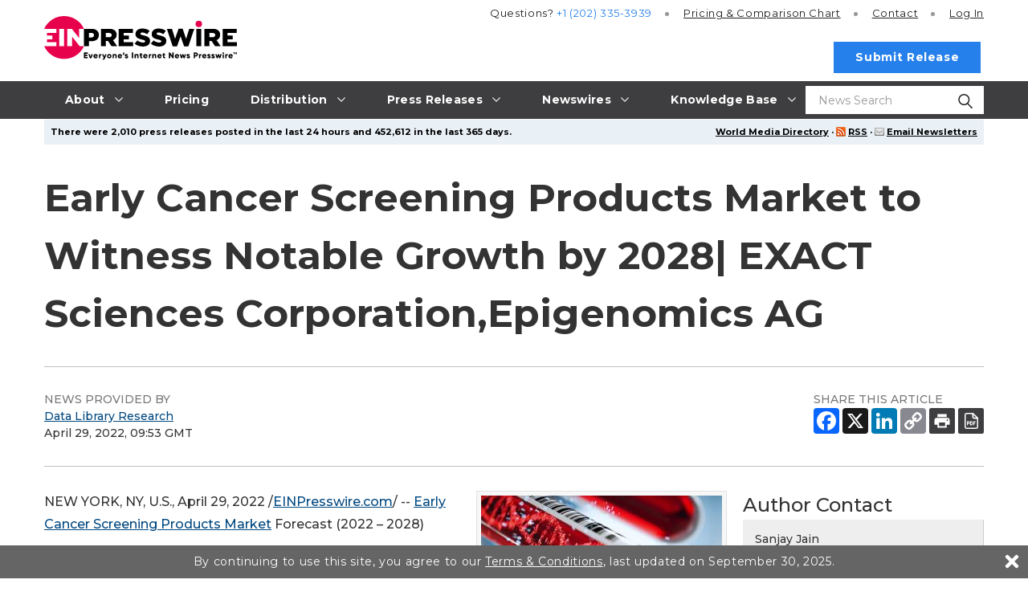

--- FILE ---
content_type: text/html
request_url: https://www.einpresswire.com/article/570440538/early-cancer-screening-products-market-to-witness-notable-growth-by-2028-exact-sciences-corporation-epigenomics-ag
body_size: 15023
content:
<!DOCTYPE html>
<html lang="en-US" prefix="og: http://ogp.me/ns# article: http://ogp.me/ns/article#" xml:lang="en-US" xmlns="http://www.w3.org/1999/xhtml">
  <head>
    <meta charset="utf-8" />
    <title>
  Early Cancer Screening Products Market to Witness Notable Growth by 2028| EXACT Sciences Corporation,Epigenomics AG
  
</title>
<meta content="Early Cancer Screening Products Market Forecast (2022 – 2028)&#x000A;&#x000A;A detailed report on Global Early Cancer Screening Products market providing a complete" name="description" />
<meta content="Early Cancer Screening Products Market,Skin Cancer Detection Equipment Market,Virtual Drug Screening System Market" name="keywords" />
<meta content="nofollow" name="robots" />
<meta content="width=device-width, initial-scale=1.0" name="viewport" />
<link href="/favicon.ico" rel="shortcut icon" type="image/ico" />
<link href="https://fonts.googleapis.com/css?family=Open+Sans:400,700%7CMontserrat:400,500,700&amp;display=fallback" rel="stylesheet" />
<meta content="306664249753891" property="fb:app_id" />
<meta content="EIN Presswire" property="og:site_name" />
<meta content="Early Cancer Screening Products Market to Witness Notable Growth by 2028| EXACT Sciences Corporation,Epigenomics AG" property="og:title" />
<meta content="https://www.einpresswire.com/article/570440538/early-cancer-screening-products-market-to-witness-notable-growth-by-2028-exact-sciences-corporation-epigenomics-ag" property="og:url" />
<meta content="article" property="og:type" />
<meta content="Early Cancer Screening Products Market Forecast (2022 – 2028)&#x000A;&#x000A;A detailed report on Global Early Cancer Screening Products market providing a complete" property="og:description" />
<meta property="og:image" content="https://img.einnews.com/facebook/300188/early-cancer-screening-products.jpeg" />
<meta property="og:image:width" content="848" />
<meta property="og:image:height" content="444" />
<meta property="og:image:type" content="image/jpeg" />
<meta property="twitter:card" content="summary" />
<meta property="twitter:site" content="@einpresswire" />
<meta property="twitter:image" content="https://img.einnews.com/twitter/300188/early-cancer-screening-products.jpeg" />
<meta content="2022-04-29T09:53:37+0000" property="article:published_time" />
<meta content="2022-04-29T09:53:37+0000" property="article:modified_time" />
<meta content="2022-04-29T09:53:37+0000" property="og:updated_time" />
<meta content="Sanjay Jain" property="author" />
    <link href="/css/screen_2019.css?vcbe616bdf" media="screen" rel="stylesheet" type="text/css" />
    <link href="/css/screen_2019.css?vcbe616bdf" media="print" rel="stylesheet" type="text/css" />
    <link href="/css/jquery-ui-1.10.0.datepicker.min.css" media="screen" rel="stylesheet" type="text/css" />
    
  </head>
  <body class="js-root">
    <div class="header-root root-ui">
      <header class="js-header o-header root-ui">
  <div class="a-container o-header__container">
    <a class="o-header__logo-wrap" href="/">
      <img alt="EIN Presswire" class="o-header__logo" src="/images/2020/EIN_claim-color_positive.svg" />
    </a>
    <button class="js-burger-toggle o-header__burger-wrap">
      <span class="a-burger">
        <span class="a-burger__i a-burger__i--1"></span>
        <span class="a-burger__i a-burger__i--2"></span>
        <span class="a-burger__i a-burger__i--3"></span>
      </span>
    </button>
    <a class="js-search-open o-header__search-open" href="#">
      <svg class="icon icon-magnifying-glass o-header__search-icon">
        <use xlink:href="/images/2019/symbol-defs.svg#icon-magnifying-glass"></use>
      </svg>
    </a>
    <div class="o-header__search-wrap">
      <div class="o-header__search">
        <form action="https://world.einnews.com/search" class="m-input-search js-hic-ignore" enctype="multipart/form-data" method="POST">
          <input class="a-input m-input-search__input" name="query" placeholder="News Search" required="" type="search" />
          <input name="search_market" type="hidden" value="y" />
          <input name="token" type="hidden" />
          <button class="m-input-search__btn" type="submit">
            <svg class="icon icon-magnifying-glass m-input-search__icon">
              <use xlink:href="/images/2019/symbol-defs.svg#icon-magnifying-glass"></use>
            </svg>
          </button>
        </form>
      </div>
      <button class="js-blur o-header__search-close a-nav-top__burger" type="button">
        <span class="a-burger a-burger--open">
          <span class="a-burger__i a-burger__i--1"></span>
          <span class="a-burger__i a-burger__i--2"></span>
          <span class="a-burger__i a-burger__i--3"></span>
        </span>
      </button>
    </div>
    <div class="o-header__burger-content">
      <nav class="a-nav-top o-header__nav">
  <ul class="a-nav-top__list">
    <li class="js-nav-item-top a-nav-top__item">
      <a class="a-nav-top__link gtm-main_menu-click-about" href="#">
        <span class="a-nav-top__caption">About</span>
        <svg class="icon icon-arrow a-nav-top__arrow">
          <use xlink:href="/images/2019/symbol-defs.svg#icon-arrow"></use>
        </svg>
      </a>
      <ul class="a-nav-top__list2 a-nav-top__list2--big">
        <li class="a-nav-top__item2">
          <a class="a-nav-top__link2 gtm-main_menu-click-about-ein-presswire" href="https://www.einpresswire.com/about">About EIN Presswire</a>
        </li>
        <li class="a-nav-top__item2">
          <a class="a-nav-top__link2 gtm-main_menu-click-how-we-are-different--better-" href="https://www.einpresswire.com/why-us">How We Are Different. Better.</a>
        </li>
        <li class="a-nav-top__item2">
          <a class="a-nav-top__link2 gtm-main_menu-click-how-it-works" href="https://www.einpresswire.com/how-it-works">How It Works</a>
        </li>
        <li class="a-nav-top__item2">
          <a class="a-nav-top__link2 gtm-main_menu-click-testimonials" href="https://www.einpresswire.com/testimonials-client-reviews">Testimonials</a>
        </li>
        <li class="a-nav-top__item2">
          <a class="a-nav-top__link2 gtm-main_menu-click-company-ethos" href="https://www.einpresswire.com/company-ethos">Company Ethos</a>
        </li>
        <li class="a-nav-top__item2">
          <a class="a-nav-top__link2 gtm-main_menu-click-ein-presswire-in-the-news" href="https://www.einpresswire.com/newsroom/einpresswire">EIN Presswire in the News</a>
        </li>
        <li class="a-nav-top__item2">
          <a class="a-nav-top__link2 gtm-main_menu-click-ein-presswire-on-substack" href="https://einpresswire.substack.com/">EIN Presswire on Substack</a>
        </li>
        <li class="a-nav-top__item2">
          <a class="a-nav-top__link2 gtm-main_menu-click-ein-presswire-on-trustpilot-----------" href="https://www.einpresswire.com/trustpilot-reviews">EIN Presswire on Trustpilot</a>
        </li>
        <li class="a-nav-top__item2">
          <a class="a-nav-top__link2 gtm-main_menu-click-contact" href="https://www.einpresswire.com/contact">Contact</a>
        </li>
      </ul>
    </li>
    <li class="js-nav-item-top a-nav-top__item">
      <a class="a-nav-top__link gtm-main_menu-click-pricing" href="https://www.einpresswire.com/pricing">
        <span class="a-nav-top__caption">Pricing</span>
      </a>
    </li>
    <li class="js-nav-item-top a-nav-top__item">
      <a class="a-nav-top__link gtm-main_menu-click-distribution" href="#">
        <span class="a-nav-top__caption">Distribution</span>
        <svg class="icon icon-arrow a-nav-top__arrow">
          <use xlink:href="/images/2019/symbol-defs.svg#icon-arrow"></use>
        </svg>
      </a>
      <ul class="a-nav-top__list2 a-nav-top__list2--big">
        <li class="a-nav-top__item2">
          <a class="a-nav-top__link2 gtm-main_menu-click-distribution-overview" href="https://www.einpresswire.com/distribution">Distribution Overview</a>
        </li>
        <li class="a-nav-top__item2">
          <a class="a-nav-top__link2 gtm-main_menu-click-media-database" href="https://www.einpresswire.com/world-media-directory/">Media Database</a>
        </li>
        <li class="a-nav-top__item2">
          <a class="a-nav-top__link2 gtm-main_menu-click-major-news-sites" href="https://www.einpresswire.com/agp/">Major News Sites</a>
        </li>
        <li class="a-nav-top__item2">
          <a class="a-nav-top__link2 gtm-main_menu-click-u-s--tv---radio-stations" href="https://www.einpresswire.com/distribution-2">U.S. TV &amp; Radio Stations</a>
        </li>
        <li class="a-nav-top__item2">
          <a class="a-nav-top__link2 gtm-main_menu-click-u-s----international-newswires" href="https://www.einnews.com/">U.S. &amp; International Newswires</a>
        </li>
        <li class="a-nav-top__item2">
          <a class="a-nav-top__link2 gtm-main_menu-click-newswires-by-industry" href="https://www.einnews.com/publications">Newswires by Industry</a>
        </li>
        <li class="a-nav-top__item2">
          <a class="a-nav-top__link2 gtm-main_menu-click-newswires-by-country" href="https://world.einnews.com/all_countries">Newswires by Country</a>
        </li>
        <li class="a-nav-top__item2">
          <a class="a-nav-top__link2 gtm-main_menu-click-newswires-by-u-s--state" href="https://world.einnews.com/us_states">Newswires by U.S. State</a>
        </li>
        <li class="a-nav-top__item2">
          <a class="a-nav-top__link2 gtm-main_menu-click-mobile-apps-" href="https://www.einpresswire.com/app/download">Mobile Apps</a>
        </li>
        <li class="a-nav-top__item2">
          <a class="a-nav-top__link2 gtm-main_menu-click-newsplugin-" href="https://www.newsplugin.com/">NewsPlugin</a>
        </li>
        <li class="a-nav-top__item2">
          <a class="a-nav-top__link2 gtm-main_menu-click-live-feed" href="https://www.einnews.com/live_feed">Live Feed</a>
        </li>
        <li class="a-nav-top__item2">
          <a class="a-nav-top__link2 gtm-main_menu-click-sample-distribution-report" href="https://www.einpresswire.com/press-releases/representative-report">Sample Distribution Report</a>
        </li>
      </ul>
    </li>
    <li class="js-nav-item-top a-nav-top__item">
      <a class="a-nav-top__link gtm-main_menu-click-press-releases" href="#">
        <span class="a-nav-top__caption">Press Releases</span>
        <svg class="icon icon-arrow a-nav-top__arrow">
          <use xlink:href="/images/2019/symbol-defs.svg#icon-arrow"></use>
        </svg>
      </a>
      <ul class="a-nav-top__list2 a-nav-top__list2--big">
        <li class="a-nav-top__item2">
          <a class="a-nav-top__link2 gtm-main_menu-click-all-" href="https://www.einpresswire.com/all-press-releases">All</a>
        </li>
        <li class="a-nav-top__item2">
          <a class="a-nav-top__link2 gtm-main_menu-click-featured-" href="https://www.einpresswire.com/featured-press-releases">Featured</a>
        </li>
        <li class="a-nav-top__item2">
          <a class="a-nav-top__link2 gtm-main_menu-click-by-industry" href="https://www.einpresswire.com/industries">By Industry</a>
        </li>
        <li class="a-nav-top__item2">
          <a class="a-nav-top__link2 gtm-main_menu-click-by-country" href="https://www.einpresswire.com/countries">By Country</a>
        </li>
        <li class="a-nav-top__item2">
          <a class="a-nav-top__link2 gtm-main_menu-click-by-u-s--state-" href="https://www.einpresswire.com/states">By U.S. State</a>
        </li>
        <li class="a-nav-top__item2">
          <a class="a-nav-top__link2 gtm-main_menu-click-archive" href="https://www.einpresswire.com/calendar/2026">Archive</a>
        </li>
      </ul>
    </li>
    <li class="js-nav-item-top a-nav-top__item">
                <a class="a-nav-top__link gtm-main_menu-click-newswires" href="#">
                  <span class="a-nav-top__caption">Newswires</span>
                  <svg class="icon icon-arrow a-nav-top__arrow">
                    <use xlink:href="/images/2019/symbol-defs.svg#icon-arrow"></use>
                  </svg>
                </a>
                <ul class="a-nav-top__list2 a-nav-top__list2--big">
                  <li class="a-nav-top__item2">
                    <a class="a-nav-top__link2 gtm-main_menu-click--u-s----international-newswires" href="https://www.einnews.com/">
                       U.S. &amp; International Newswires
                    </a>
                  </li>
                  <li class="a-nav-top__item2">
                    <a class="a-nav-top__link2 gtm-main_menu-click-newswires-by-industry" href="https://www.einnews.com/publications">
                      Newswires by Industry
                    </a>
                  </li>
                  <li class="a-nav-top__item2 js-nav-item-second">
                    <a class="a-nav-top__link2 gtm-main_menu-click-newswires-by-country" href="https://world.einnews.com/all_countries">
                      Newswires by Country
                      <span class="a-nav-top__arrows"></span>
                    </a>
                    <div class="a-nav-top__nav3">
                      <button class="js-close-l3 a-nav-top__burger">
                        <span class="a-burger a-burger--open">
                          <span class="a-burger__i a-burger__i--1"></span>
                          <span class="a-burger__i a-burger__i--2"></span>
                          <span class="a-burger__i a-burger__i--3"></span>
                        </span>
                      </button>
                      <ul class="a-nav-top__list3">
                        <li class="a-nav-top__item3">
                          <a class="a-nav-top__link3" href="https://world.einnews.com/country/afghanistan">Afghanistan</a>
                        </li>
                        <li class="a-nav-top__item3">
                          <a class="a-nav-top__link3" href="https://world.einnews.com/state/alabama">Alabama (US)</a>
                        </li>
                        <li class="a-nav-top__item3">
                          <a class="a-nav-top__link3" href="https://world.einnews.com/state/alaska">Alaska (US)</a>
                        </li>
                        <li class="a-nav-top__item3">
                          <a class="a-nav-top__link3" href="https://world.einnews.com/country/albania">Albania</a>
                        </li>
                        <li class="a-nav-top__item3">
                          <a class="a-nav-top__link3" href="https://world.einnews.com/country/algeria">Algeria</a>
                        </li>
                        <li class="a-nav-top__item3">
                          <a class="a-nav-top__link3" href="https://world.einnews.com/country/andorra">Andorra</a>
                        </li>
                        <li class="a-nav-top__item3">
                          <a class="a-nav-top__link3" href="https://world.einnews.com/country/angola">Angola</a>
                        </li>
                        <li class="a-nav-top__item3">
                          <a class="a-nav-top__link3" href="https://world.einnews.com/country/argentina">Argentina</a>
                        </li>
                        <li class="a-nav-top__item3">
                          <a class="a-nav-top__link3" href="https://world.einnews.com/state/arizona">Arizona (US)</a>
                        </li>
                        <li class="a-nav-top__item3">
                          <a class="a-nav-top__link3" href="https://world.einnews.com/state/arkansas">Arkansas (US)</a>
                        </li>
                        <li class="a-nav-top__item3">
                          <a class="a-nav-top__link3" href="https://world.einnews.com/country/armenia">Armenia</a>
                        </li>
                        <li class="a-nav-top__item3">
                          <a class="a-nav-top__link3" href="https://world.einnews.com/country/australia">Australia</a>
                        </li>
                        <li class="a-nav-top__item3">
                          <a class="a-nav-top__link3" href="https://world.einnews.com/country/austria">Austria</a>
                        </li>
                        <li class="a-nav-top__item3">
                          <a class="a-nav-top__link3" href="https://world.einnews.com/country/azerbaijan">Azerbaijan</a>
                        </li>
                        <li class="a-nav-top__item3">
                          <a class="a-nav-top__link3" href="https://world.einnews.com/country/bahamas">Bahamas</a>
                        </li>
                        <li class="a-nav-top__item3">
                          <a class="a-nav-top__link3" href="https://world.einnews.com/country/bahrain">Bahrain</a>
                        </li>
                        <li class="a-nav-top__item3">
                          <a class="a-nav-top__link3" href="https://world.einnews.com/country/bangladesh">Bangladesh</a>
                        </li>
                        <li class="a-nav-top__item3">
                          <a class="a-nav-top__link3" href="https://world.einnews.com/country/barbados">Barbados</a>
                        </li>
                        <li class="a-nav-top__item3">
                          <a class="a-nav-top__link3" href="https://world.einnews.com/country/belarus">Belarus</a>
                        </li>
                        <li class="a-nav-top__item3">
                          <a class="a-nav-top__link3" href="https://world.einnews.com/country/belgium">Belgium</a>
                        </li>
                        <li class="a-nav-top__item3">
                          <a class="a-nav-top__link3" href="https://world.einnews.com/country/belize">Belize</a>
                        </li>
                        <li class="a-nav-top__item3">
                          <a class="a-nav-top__link3" href="https://world.einnews.com/country/benin">Benin</a>
                        </li>
                        <li class="a-nav-top__item3">
                          <a class="a-nav-top__link3" href="https://world.einnews.com/country/bermuda">Bermuda</a>
                        </li>
                        <li class="a-nav-top__item3">
                          <a class="a-nav-top__link3" href="https://world.einnews.com/country/bhutan">Bhutan</a>
                        </li>
                        <li class="a-nav-top__item3">
                          <a class="a-nav-top__link3" href="https://world.einnews.com/country/bolivia">Bolivia</a>
                        </li>
                        <li class="a-nav-top__item3">
                          <a class="a-nav-top__link3" href="https://world.einnews.com/country/bosnia">Bosnia and Herzegovina</a>
                        </li>
                        <li class="a-nav-top__item3">
                          <a class="a-nav-top__link3" href="https://world.einnews.com/country/botswana">Botswana</a>
                        </li>
                        <li class="a-nav-top__item3">
                          <a class="a-nav-top__link3" href="https://world.einnews.com/country/brazil">Brazil</a>
                        </li>
                        <li class="a-nav-top__item3">
                          <a class="a-nav-top__link3" href="https://world.einnews.com/country/brunei">Brunei</a>
                        </li>
                        <li class="a-nav-top__item3">
                          <a class="a-nav-top__link3" href="https://world.einnews.com/country/bulgaria">Bulgaria</a>
                        </li>
                        <li class="a-nav-top__item3">
                          <a class="a-nav-top__link3" href="https://world.einnews.com/country/burkinafaso">Burkina Faso</a>
                        </li>
                        <li class="a-nav-top__item3">
                          <a class="a-nav-top__link3" href="https://world.einnews.com/country/burundi">Burundi</a>
                        </li>
                        <li class="a-nav-top__item3">
                          <a class="a-nav-top__link3" href="https://world.einnews.com/state/california">California (US)</a>
                        </li>
                        <li class="a-nav-top__item3">
                          <a class="a-nav-top__link3" href="https://world.einnews.com/country/cambodia">Cambodia</a>
                        </li>
                        <li class="a-nav-top__item3">
                          <a class="a-nav-top__link3" href="https://world.einnews.com/country/cameroon">Cameroon</a>
                        </li>
                        <li class="a-nav-top__item3">
                          <a class="a-nav-top__link3" href="https://world.einnews.com/country/canada">Canada</a>
                        </li>
                        <li class="a-nav-top__item3">
                          <a class="a-nav-top__link3" href="https://world.einnews.com/country/capeverde">Cape Verde</a>
                        </li>
                        <li class="a-nav-top__item3">
                          <a class="a-nav-top__link3" href="https://world.einnews.com/country/caymanislands">Cayman Islands</a>
                        </li>
                        <li class="a-nav-top__item3">
                          <a class="a-nav-top__link3" href="https://world.einnews.com/country/carepublic">Central African Republic</a>
                        </li>
                        <li class="a-nav-top__item3">
                          <a class="a-nav-top__link3" href="https://world.einnews.com/country/chad">Chad</a>
                        </li>
                        <li class="a-nav-top__item3">
                          <a class="a-nav-top__link3" href="https://world.einnews.com/country/chile">Chile</a>
                        </li>
                        <li class="a-nav-top__item3">
                          <a class="a-nav-top__link3" href="https://world.einnews.com/country/china">China</a>
                        </li>
                        <li class="a-nav-top__item3">
                          <a class="a-nav-top__link3" href="https://world.einnews.com/country/colombia">Colombia</a>
                        </li>
                        <li class="a-nav-top__item3">
                          <a class="a-nav-top__link3" href="https://world.einnews.com/state/colorado">Colorado (US)</a>
                        </li>
                        <li class="a-nav-top__item3">
                          <a class="a-nav-top__link3" href="https://world.einnews.com/country/comoros">Comoros</a>
                        </li>
                        <li class="a-nav-top__item3">
                          <a class="a-nav-top__link3" href="https://world.einnews.com/country/congobrazzaville">Congo-Brazzaville</a>
                        </li>
                        <li class="a-nav-top__item3">
                          <a class="a-nav-top__link3" href="https://world.einnews.com/country/congokinshasa">Congo-Kinshasa</a>
                        </li>
                        <li class="a-nav-top__item3">
                          <a class="a-nav-top__link3" href="https://world.einnews.com/state/connecticut">Connecticut (US)</a>
                        </li>
                        <li class="a-nav-top__item3">
                          <a class="a-nav-top__link3" href="https://world.einnews.com/country/costarica">Costa Rica</a>
                        </li>
                        <li class="a-nav-top__item3">
                          <a class="a-nav-top__link3" href="https://world.einnews.com/country/croatia">Croatia</a>
                        </li>
                        <li class="a-nav-top__item3">
                          <a class="a-nav-top__link3" href="https://world.einnews.com/country/cuba">Cuba</a>
                        </li>
                        <li class="a-nav-top__item3">
                          <a class="a-nav-top__link3" href="https://world.einnews.com/country/cyprus">Cyprus</a>
                        </li>
                        <li class="a-nav-top__item3">
                          <a class="a-nav-top__link3" href="https://world.einnews.com/country/czech">Czech Republic</a>
                        </li>
                        <li class="a-nav-top__item3">
                          <a class="a-nav-top__link3" href="https://world.einnews.com/state/delaware">Delaware (US)</a>
                        </li>
                        <li class="a-nav-top__item3">
                          <a class="a-nav-top__link3" href="https://world.einnews.com/country/denmark">Denmark</a>
                        </li>
                        <li class="a-nav-top__item3">
                          <a class="a-nav-top__link3" href="https://world.einnews.com/state/washingtondc">District of Columbia (US)</a>
                        </li>
                        <li class="a-nav-top__item3">
                          <a class="a-nav-top__link3" href="https://world.einnews.com/country/djibouti">Djibouti</a>
                        </li>
                        <li class="a-nav-top__item3">
                          <a class="a-nav-top__link3" href="https://world.einnews.com/country/dominicanrepublic">Dominican Republic</a>
                        </li>
                        <li class="a-nav-top__item3">
                          <a class="a-nav-top__link3" href="https://world.einnews.com/country/easttimor">East Timor</a>
                        </li>
                        <li class="a-nav-top__item3">
                          <a class="a-nav-top__link3" href="https://world.einnews.com/country/ecuador">Ecuador</a>
                        </li>
                        <li class="a-nav-top__item3">
                          <a class="a-nav-top__link3" href="https://world.einnews.com/country/egypt">Egypt</a>
                        </li>
                        <li class="a-nav-top__item3">
                          <a class="a-nav-top__link3" href="https://world.einnews.com/country/elsalvador">El Salvador</a>
                        </li>
                        <li class="a-nav-top__item3">
                          <a class="a-nav-top__link3" href="https://world.einnews.com/country/equatorialguinea">Equatorial Guinea</a>
                        </li>
                        <li class="a-nav-top__item3">
                          <a class="a-nav-top__link3" href="https://world.einnews.com/country/eritrea">Eritrea</a>
                        </li>
                        <li class="a-nav-top__item3">
                          <a class="a-nav-top__link3" href="https://world.einnews.com/country/estonia">Estonia</a>
                        </li>
                        <li class="a-nav-top__item3">
                          <a class="a-nav-top__link3" href="https://world.einnews.com/country/ethiopia">Ethiopia</a>
                        </li>
                        <li class="a-nav-top__item3">
                          <a class="a-nav-top__link3" href="https://world.einnews.com/country/falklandislands">Falkland Islands</a>
                        </li>
                        <li class="a-nav-top__item3">
                          <a class="a-nav-top__link3" href="https://world.einnews.com/country/fiji">Fiji</a>
                        </li>
                        <li class="a-nav-top__item3">
                          <a class="a-nav-top__link3" href="https://world.einnews.com/country/finland">Finland</a>
                        </li>
                        <li class="a-nav-top__item3">
                          <a class="a-nav-top__link3" href="https://world.einnews.com/state/florida">Florida (US)</a>
                        </li>
                        <li class="a-nav-top__item3">
                          <a class="a-nav-top__link3" href="https://world.einnews.com/country/france">France</a>
                        </li>
                        <li class="a-nav-top__item3">
                          <a class="a-nav-top__link3" href="https://world.einnews.com/country/gabon">Gabon</a>
                        </li>
                        <li class="a-nav-top__item3">
                          <a class="a-nav-top__link3" href="https://world.einnews.com/country/gambia">Gambia</a>
                        </li>
                        <li class="a-nav-top__item3">
                          <a class="a-nav-top__link3" href="https://world.einnews.com/country/georgia">Georgia</a>
                        </li>
                        <li class="a-nav-top__item3">
                          <a class="a-nav-top__link3" href="https://world.einnews.com/state/usgeorgia">Georgia (US)</a>
                        </li>
                        <li class="a-nav-top__item3">
                          <a class="a-nav-top__link3" href="https://world.einnews.com/country/germany">Germany</a>
                        </li>
                        <li class="a-nav-top__item3">
                          <a class="a-nav-top__link3" href="https://world.einnews.com/country/ghana">Ghana</a>
                        </li>
                        <li class="a-nav-top__item3">
                          <a class="a-nav-top__link3" href="https://world.einnews.com/country/gibraltar">Gibraltar</a>
                        </li>
                        <li class="a-nav-top__item3">
                          <a class="a-nav-top__link3" href="https://world.einnews.com/country/greece">Greece</a>
                        </li>
                        <li class="a-nav-top__item3">
                          <a class="a-nav-top__link3" href="https://world.einnews.com/country/guam">Guam</a>
                        </li>
                        <li class="a-nav-top__item3">
                          <a class="a-nav-top__link3" href="https://world.einnews.com/country/guatemala">Guatemala</a>
                        </li>
                        <li class="a-nav-top__item3">
                          <a class="a-nav-top__link3" href="https://world.einnews.com/country/guinea">Guinea</a>
                        </li>
                        <li class="a-nav-top__item3">
                          <a class="a-nav-top__link3" href="https://world.einnews.com/country/guineabissau">Guinea-Bissau</a>
                        </li>
                        <li class="a-nav-top__item3">
                          <a class="a-nav-top__link3" href="https://world.einnews.com/country/guyana">Guyana</a>
                        </li>
                        <li class="a-nav-top__item3">
                          <a class="a-nav-top__link3" href="https://world.einnews.com/country/haiti">Haiti</a>
                        </li>
                        <li class="a-nav-top__item3">
                          <a class="a-nav-top__link3" href="https://world.einnews.com/state/hawaii">Hawaii (US)</a>
                        </li>
                        <li class="a-nav-top__item3">
                          <a class="a-nav-top__link3" href="https://world.einnews.com/country/honduras">Honduras</a>
                        </li>
                        <li class="a-nav-top__item3">
                          <a class="a-nav-top__link3" href="https://world.einnews.com/country/hongkong">Hong Kong</a>
                        </li>
                        <li class="a-nav-top__item3">
                          <a class="a-nav-top__link3" href="https://world.einnews.com/country/hungary">Hungary</a>
                        </li>
                        <li class="a-nav-top__item3">
                          <a class="a-nav-top__link3" href="https://world.einnews.com/country/iceland">Iceland</a>
                        </li>
                        <li class="a-nav-top__item3">
                          <a class="a-nav-top__link3" href="https://world.einnews.com/state/idaho">Idaho (US)</a>
                        </li>
                        <li class="a-nav-top__item3">
                          <a class="a-nav-top__link3" href="https://world.einnews.com/state/illinois">Illinois (US)</a>
                        </li>
                        <li class="a-nav-top__item3">
                          <a class="a-nav-top__link3" href="https://world.einnews.com/country/india">India</a>
                        </li>
                        <li class="a-nav-top__item3">
                          <a class="a-nav-top__link3" href="https://world.einnews.com/state/indiana">Indiana (US)</a>
                        </li>
                        <li class="a-nav-top__item3">
                          <a class="a-nav-top__link3" href="https://world.einnews.com/country/indonesia">Indonesia</a>
                        </li>
                        <li class="a-nav-top__item3">
                          <a class="a-nav-top__link3" href="https://world.einnews.com/state/iowa">Iowa (US)</a>
                        </li>
                        <li class="a-nav-top__item3">
                          <a class="a-nav-top__link3" href="https://world.einnews.com/country/iran">Iran</a>
                        </li>
                        <li class="a-nav-top__item3">
                          <a class="a-nav-top__link3" href="https://world.einnews.com/country/iraq">Iraq</a>
                        </li>
                        <li class="a-nav-top__item3">
                          <a class="a-nav-top__link3" href="https://world.einnews.com/country/ireland">Ireland</a>
                        </li>
                        <li class="a-nav-top__item3">
                          <a class="a-nav-top__link3" href="https://world.einnews.com/country/israel">Israel</a>
                        </li>
                        <li class="a-nav-top__item3">
                          <a class="a-nav-top__link3" href="https://world.einnews.com/country/italy">Italy</a>
                        </li>
                        <li class="a-nav-top__item3">
                          <a class="a-nav-top__link3" href="https://world.einnews.com/country/cotedivoire">Ivory Coast</a>
                        </li>
                        <li class="a-nav-top__item3">
                          <a class="a-nav-top__link3" href="https://world.einnews.com/country/jamaica">Jamaica</a>
                        </li>
                        <li class="a-nav-top__item3">
                          <a class="a-nav-top__link3" href="https://world.einnews.com/country/japan">Japan</a>
                        </li>
                        <li class="a-nav-top__item3">
                          <a class="a-nav-top__link3" href="https://world.einnews.com/country/jordan">Jordan</a>
                        </li>
                        <li class="a-nav-top__item3">
                          <a class="a-nav-top__link3" href="https://world.einnews.com/state/kansas">Kansas (US)</a>
                        </li>
                        <li class="a-nav-top__item3">
                          <a class="a-nav-top__link3" href="https://world.einnews.com/country/kazakhstan">Kazakhstan</a>
                        </li>
                        <li class="a-nav-top__item3">
                          <a class="a-nav-top__link3" href="https://world.einnews.com/state/kentucky">Kentucky (US)</a>
                        </li>
                        <li class="a-nav-top__item3">
                          <a class="a-nav-top__link3" href="https://world.einnews.com/country/kenya">Kenya</a>
                        </li>
                        <li class="a-nav-top__item3">
                          <a class="a-nav-top__link3" href="https://world.einnews.com/country/kosovo">Kosovo</a>
                        </li>
                        <li class="a-nav-top__item3">
                          <a class="a-nav-top__link3" href="https://world.einnews.com/country/kuwait">Kuwait</a>
                        </li>
                        <li class="a-nav-top__item3">
                          <a class="a-nav-top__link3" href="https://world.einnews.com/country/kyrgyzstan">Kyrgyzstan</a>
                        </li>
                        <li class="a-nav-top__item3">
                          <a class="a-nav-top__link3" href="https://world.einnews.com/country/laos">Laos</a>
                        </li>
                        <li class="a-nav-top__item3">
                          <a class="a-nav-top__link3" href="https://world.einnews.com/country/latvia">Latvia</a>
                        </li>
                        <li class="a-nav-top__item3">
                          <a class="a-nav-top__link3" href="https://world.einnews.com/country/lebanon">Lebanon</a>
                        </li>
                        <li class="a-nav-top__item3">
                          <a class="a-nav-top__link3" href="https://world.einnews.com/country/lesotho">Lesotho</a>
                        </li>
                        <li class="a-nav-top__item3">
                          <a class="a-nav-top__link3" href="https://world.einnews.com/country/liberia">Liberia</a>
                        </li>
                        <li class="a-nav-top__item3">
                          <a class="a-nav-top__link3" href="https://world.einnews.com/country/libya">Libya</a>
                        </li>
                        <li class="a-nav-top__item3">
                          <a class="a-nav-top__link3" href="https://world.einnews.com/country/liechtenstein">Liechtenstein</a>
                        </li>
                        <li class="a-nav-top__item3">
                          <a class="a-nav-top__link3" href="https://world.einnews.com/country/lithuania">Lithuania</a>
                        </li>
                        <li class="a-nav-top__item3">
                          <a class="a-nav-top__link3" href="https://world.einnews.com/state/louisiana">Louisiana (US)</a>
                        </li>
                        <li class="a-nav-top__item3">
                          <a class="a-nav-top__link3" href="https://world.einnews.com/country/luxembourg">Luxembourg</a>
                        </li>
                        <li class="a-nav-top__item3">
                          <a class="a-nav-top__link3" href="https://world.einnews.com/country/madagascar">Madagascar</a>
                        </li>
                        <li class="a-nav-top__item3">
                          <a class="a-nav-top__link3" href="https://world.einnews.com/state/maine">Maine (US)</a>
                        </li>
                        <li class="a-nav-top__item3">
                          <a class="a-nav-top__link3" href="https://world.einnews.com/country/malawi">Malawi</a>
                        </li>
                        <li class="a-nav-top__item3">
                          <a class="a-nav-top__link3" href="https://world.einnews.com/country/malaysia">Malaysia</a>
                        </li>
                        <li class="a-nav-top__item3">
                          <a class="a-nav-top__link3" href="https://world.einnews.com/country/mali">Mali</a>
                        </li>
                        <li class="a-nav-top__item3">
                          <a class="a-nav-top__link3" href="https://world.einnews.com/country/malta">Malta</a>
                        </li>
                        <li class="a-nav-top__item3">
                          <a class="a-nav-top__link3" href="https://world.einnews.com/state/maryland">Maryland (US)</a>
                        </li>
                        <li class="a-nav-top__item3">
                          <a class="a-nav-top__link3" href="https://world.einnews.com/state/massachusetts">Massachusetts (US)</a>
                        </li>
                        <li class="a-nav-top__item3">
                          <a class="a-nav-top__link3" href="https://world.einnews.com/country/mauritania">Mauritania</a>
                        </li>
                        <li class="a-nav-top__item3">
                          <a class="a-nav-top__link3" href="https://world.einnews.com/country/mauritius">Mauritius</a>
                        </li>
                        <li class="a-nav-top__item3">
                          <a class="a-nav-top__link3" href="https://world.einnews.com/country/mexico">Mexico</a>
                        </li>
                        <li class="a-nav-top__item3">
                          <a class="a-nav-top__link3" href="https://world.einnews.com/state/michigan">Michigan (US)</a>
                        </li>
                        <li class="a-nav-top__item3">
                          <a class="a-nav-top__link3" href="https://world.einnews.com/state/minnesota">Minnesota (US)</a>
                        </li>
                        <li class="a-nav-top__item3">
                          <a class="a-nav-top__link3" href="https://world.einnews.com/state/mississippi">Mississippi (US)</a>
                        </li>
                        <li class="a-nav-top__item3">
                          <a class="a-nav-top__link3" href="https://world.einnews.com/state/missouri">Missouri (US)</a>
                        </li>
                        <li class="a-nav-top__item3">
                          <a class="a-nav-top__link3" href="https://world.einnews.com/country/moldova">Moldova</a>
                        </li>
                        <li class="a-nav-top__item3">
                          <a class="a-nav-top__link3" href="https://world.einnews.com/country/monaco">Monaco</a>
                        </li>
                        <li class="a-nav-top__item3">
                          <a class="a-nav-top__link3" href="https://world.einnews.com/country/mongolia">Mongolia</a>
                        </li>
                        <li class="a-nav-top__item3">
                          <a class="a-nav-top__link3" href="https://world.einnews.com/state/montana">Montana (US)</a>
                        </li>
                        <li class="a-nav-top__item3">
                          <a class="a-nav-top__link3" href="https://world.einnews.com/country/montenegro">Montenegro</a>
                        </li>
                        <li class="a-nav-top__item3">
                          <a class="a-nav-top__link3" href="https://world.einnews.com/country/morocco">Morocco</a>
                        </li>
                        <li class="a-nav-top__item3">
                          <a class="a-nav-top__link3" href="https://world.einnews.com/country/mozambique">Mozambique</a>
                        </li>
                        <li class="a-nav-top__item3">
                          <a class="a-nav-top__link3" href="https://world.einnews.com/country/myanmar">Myanmar</a>
                        </li>
                        <li class="a-nav-top__item3">
                          <a class="a-nav-top__link3" href="https://world.einnews.com/country/namibia">Namibia</a>
                        </li>
                        <li class="a-nav-top__item3">
                          <a class="a-nav-top__link3" href="https://world.einnews.com/state/nebraska">Nebraska (US)</a>
                        </li>
                        <li class="a-nav-top__item3">
                          <a class="a-nav-top__link3" href="https://world.einnews.com/country/nepal">Nepal</a>
                        </li>
                        <li class="a-nav-top__item3">
                          <a class="a-nav-top__link3" href="https://world.einnews.com/country/netherlands">Netherlands</a>
                        </li>
                        <li class="a-nav-top__item3">
                          <a class="a-nav-top__link3" href="https://world.einnews.com/state/nevada">Nevada (US)</a>
                        </li>
                        <li class="a-nav-top__item3">
                          <a class="a-nav-top__link3" href="https://world.einnews.com/state/newhampshire">New Hampshire (US)</a>
                        </li>
                        <li class="a-nav-top__item3">
                          <a class="a-nav-top__link3" href="https://world.einnews.com/state/newjersey">New Jersey (US)</a>
                        </li>
                        <li class="a-nav-top__item3">
                          <a class="a-nav-top__link3" href="https://world.einnews.com/state/newmexico">New Mexico (US)</a>
                        </li>
                        <li class="a-nav-top__item3">
                          <a class="a-nav-top__link3" href="https://world.einnews.com/state/newyork">New York (US)</a>
                        </li>
                        <li class="a-nav-top__item3">
                          <a class="a-nav-top__link3" href="https://world.einnews.com/country/newzealand">New Zealand</a>
                        </li>
                        <li class="a-nav-top__item3">
                          <a class="a-nav-top__link3" href="https://world.einnews.com/country/nicaragua">Nicaragua</a>
                        </li>
                        <li class="a-nav-top__item3">
                          <a class="a-nav-top__link3" href="https://world.einnews.com/country/niger">Niger</a>
                        </li>
                        <li class="a-nav-top__item3">
                          <a class="a-nav-top__link3" href="https://world.einnews.com/country/nigeria">Nigeria</a>
                        </li>
                        <li class="a-nav-top__item3">
                          <a class="a-nav-top__link3" href="https://world.einnews.com/state/northcarolina">North Carolina (US)</a>
                        </li>
                        <li class="a-nav-top__item3">
                          <a class="a-nav-top__link3" href="https://world.einnews.com/state/northdakota">North Dakota (US)</a>
                        </li>
                        <li class="a-nav-top__item3">
                          <a class="a-nav-top__link3" href="https://world.einnews.com/country/northkorea">North Korea</a>
                        </li>
                        <li class="a-nav-top__item3">
                          <a class="a-nav-top__link3" href="https://world.einnews.com/country/macedonia">North Macedonia</a>
                        </li>
                        <li class="a-nav-top__item3">
                          <a class="a-nav-top__link3" href="https://world.einnews.com/country/norway">Norway</a>
                        </li>
                        <li class="a-nav-top__item3">
                          <a class="a-nav-top__link3" href="https://world.einnews.com/state/ohio">Ohio (US)</a>
                        </li>
                        <li class="a-nav-top__item3">
                          <a class="a-nav-top__link3" href="https://world.einnews.com/state/oklahoma">Oklahoma (US)</a>
                        </li>
                        <li class="a-nav-top__item3">
                          <a class="a-nav-top__link3" href="https://world.einnews.com/country/oman">Oman</a>
                        </li>
                        <li class="a-nav-top__item3">
                          <a class="a-nav-top__link3" href="https://world.einnews.com/state/oregon">Oregon (US)</a>
                        </li>
                        <li class="a-nav-top__item3">
                          <a class="a-nav-top__link3" href="https://world.einnews.com/country/pakistan">Pakistan</a>
                        </li>
                        <li class="a-nav-top__item3">
                          <a class="a-nav-top__link3" href="https://world.einnews.com/country/palestine">Palestine</a>
                        </li>
                        <li class="a-nav-top__item3">
                          <a class="a-nav-top__link3" href="https://world.einnews.com/country/panama">Panama</a>
                        </li>
                        <li class="a-nav-top__item3">
                          <a class="a-nav-top__link3" href="https://world.einnews.com/country/papuanewguinea">Papua New Guinea</a>
                        </li>
                        <li class="a-nav-top__item3">
                          <a class="a-nav-top__link3" href="https://world.einnews.com/country/paraguay">Paraguay</a>
                        </li>
                        <li class="a-nav-top__item3">
                          <a class="a-nav-top__link3" href="https://world.einnews.com/state/pennsylvania">Pennsylvania (US)</a>
                        </li>
                        <li class="a-nav-top__item3">
                          <a class="a-nav-top__link3" href="https://world.einnews.com/country/peru">Peru</a>
                        </li>
                        <li class="a-nav-top__item3">
                          <a class="a-nav-top__link3" href="https://world.einnews.com/country/philippines">Philippines</a>
                        </li>
                        <li class="a-nav-top__item3">
                          <a class="a-nav-top__link3" href="https://world.einnews.com/country/poland">Poland</a>
                        </li>
                        <li class="a-nav-top__item3">
                          <a class="a-nav-top__link3" href="https://world.einnews.com/country/portugal">Portugal</a>
                        </li>
                        <li class="a-nav-top__item3">
                          <a class="a-nav-top__link3" href="https://world.einnews.com/country/puertorico">Puerto Rico</a>
                        </li>
                        <li class="a-nav-top__item3">
                          <a class="a-nav-top__link3" href="https://world.einnews.com/country/qatar">Qatar</a>
                        </li>
                        <li class="a-nav-top__item3">
                          <a class="a-nav-top__link3" href="https://world.einnews.com/country/reunion">Reunion</a>
                        </li>
                        <li class="a-nav-top__item3">
                          <a class="a-nav-top__link3" href="https://world.einnews.com/state/rhodeisland">Rhode Island (US)</a>
                        </li>
                        <li class="a-nav-top__item3">
                          <a class="a-nav-top__link3" href="https://world.einnews.com/country/romania">Romania</a>
                        </li>
                        <li class="a-nav-top__item3">
                          <a class="a-nav-top__link3" href="https://world.einnews.com/country/russia">Russia</a>
                        </li>
                        <li class="a-nav-top__item3">
                          <a class="a-nav-top__link3" href="https://world.einnews.com/country/rwanda">Rwanda</a>
                        </li>
                        <li class="a-nav-top__item3">
                          <a class="a-nav-top__link3" href="https://world.einnews.com/country/sanmarino">San Marino</a>
                        </li>
                        <li class="a-nav-top__item3">
                          <a class="a-nav-top__link3" href="https://world.einnews.com/country/saotome">Sao Tome and Principe</a>
                        </li>
                        <li class="a-nav-top__item3">
                          <a class="a-nav-top__link3" href="https://world.einnews.com/country/saudiarabia">Saudi Arabia</a>
                        </li>
                        <li class="a-nav-top__item3">
                          <a class="a-nav-top__link3" href="https://world.einnews.com/country/senegal">Senegal</a>
                        </li>
                        <li class="a-nav-top__item3">
                          <a class="a-nav-top__link3" href="https://world.einnews.com/country/serbia">Serbia</a>
                        </li>
                        <li class="a-nav-top__item3">
                          <a class="a-nav-top__link3" href="https://world.einnews.com/country/seychelles">Seychelles</a>
                        </li>
                        <li class="a-nav-top__item3">
                          <a class="a-nav-top__link3" href="https://world.einnews.com/country/sierraleone">Sierra Leone</a>
                        </li>
                        <li class="a-nav-top__item3">
                          <a class="a-nav-top__link3" href="https://world.einnews.com/country/singapore">Singapore</a>
                        </li>
                        <li class="a-nav-top__item3">
                          <a class="a-nav-top__link3" href="https://world.einnews.com/country/slovakia">Slovakia</a>
                        </li>
                        <li class="a-nav-top__item3">
                          <a class="a-nav-top__link3" href="https://world.einnews.com/country/slovenia">Slovenia</a>
                        </li>
                        <li class="a-nav-top__item3">
                          <a class="a-nav-top__link3" href="https://world.einnews.com/country/somalia">Somalia</a>
                        </li>
                        <li class="a-nav-top__item3">
                          <a class="a-nav-top__link3" href="https://world.einnews.com/country/southafrica">South Africa</a>
                        </li>
                        <li class="a-nav-top__item3">
                          <a class="a-nav-top__link3" href="https://world.einnews.com/state/southcarolina">South Carolina (US)</a>
                        </li>
                        <li class="a-nav-top__item3">
                          <a class="a-nav-top__link3" href="https://world.einnews.com/state/southdakota">South Dakota (US)</a>
                        </li>
                        <li class="a-nav-top__item3">
                          <a class="a-nav-top__link3" href="https://world.einnews.com/country/southkorea">South Korea</a>
                        </li>
                        <li class="a-nav-top__item3">
                          <a class="a-nav-top__link3" href="https://world.einnews.com/country/southsudan">South Sudan</a>
                        </li>
                        <li class="a-nav-top__item3">
                          <a class="a-nav-top__link3" href="https://world.einnews.com/country/spain">Spain</a>
                        </li>
                        <li class="a-nav-top__item3">
                          <a class="a-nav-top__link3" href="https://world.einnews.com/country/srilanka">Sri Lanka</a>
                        </li>
                        <li class="a-nav-top__item3">
                          <a class="a-nav-top__link3" href="https://world.einnews.com/country/sudan">Sudan</a>
                        </li>
                        <li class="a-nav-top__item3">
                          <a class="a-nav-top__link3" href="https://world.einnews.com/country/suriname">Suriname</a>
                        </li>
                        <li class="a-nav-top__item3">
                          <a class="a-nav-top__link3" href="https://world.einnews.com/country/swaziland">Swaziland</a>
                        </li>
                        <li class="a-nav-top__item3">
                          <a class="a-nav-top__link3" href="https://world.einnews.com/country/sweden">Sweden</a>
                        </li>
                        <li class="a-nav-top__item3">
                          <a class="a-nav-top__link3" href="https://world.einnews.com/country/switzerland">Switzerland</a>
                        </li>
                        <li class="a-nav-top__item3">
                          <a class="a-nav-top__link3" href="https://world.einnews.com/country/syria">Syria</a>
                        </li>
                        <li class="a-nav-top__item3">
                          <a class="a-nav-top__link3" href="https://world.einnews.com/country/taiwan">Taiwan</a>
                        </li>
                        <li class="a-nav-top__item3">
                          <a class="a-nav-top__link3" href="https://world.einnews.com/country/tajikistan">Tajikistan</a>
                        </li>
                        <li class="a-nav-top__item3">
                          <a class="a-nav-top__link3" href="https://world.einnews.com/country/tanzania">Tanzania</a>
                        </li>
                        <li class="a-nav-top__item3">
                          <a class="a-nav-top__link3" href="https://world.einnews.com/state/tennessee">Tennessee (US)</a>
                        </li>
                        <li class="a-nav-top__item3">
                          <a class="a-nav-top__link3" href="https://world.einnews.com/state/texas">Texas (US)</a>
                        </li>
                        <li class="a-nav-top__item3">
                          <a class="a-nav-top__link3" href="https://world.einnews.com/country/thailand">Thailand</a>
                        </li>
                        <li class="a-nav-top__item3">
                          <a class="a-nav-top__link3" href="https://world.einnews.com/country/togo">Togo</a>
                        </li>
                        <li class="a-nav-top__item3">
                          <a class="a-nav-top__link3" href="https://world.einnews.com/country/tunisia">Tunisia</a>
                        </li>
                        <li class="a-nav-top__item3">
                          <a class="a-nav-top__link3" href="https://world.einnews.com/country/turkey">Turkey</a>
                        </li>
                        <li class="a-nav-top__item3">
                          <a class="a-nav-top__link3" href="https://world.einnews.com/country/turkmenistan">Turkmenistan</a>
                        </li>
                        <li class="a-nav-top__item3">
                          <a class="a-nav-top__link3" href="https://world.einnews.com/country/uganda">Uganda</a>
                        </li>
                        <li class="a-nav-top__item3">
                          <a class="a-nav-top__link3" href="https://world.einnews.com/country/ukraine">Ukraine</a>
                        </li>
                        <li class="a-nav-top__item3">
                          <a class="a-nav-top__link3" href="https://world.einnews.com/country/uae">United Arab Emirates</a>
                        </li>
                        <li class="a-nav-top__item3">
                          <a class="a-nav-top__link3" href="https://world.einnews.com/country/uk">United Kingdom</a>
                        </li>
                        <li class="a-nav-top__item3">
                          <a class="a-nav-top__link3" href="https://world.einnews.com/country/unitedstates">United States</a>
                        </li>
                        <li class="a-nav-top__item3">
                          <a class="a-nav-top__link3" href="https://world.einnews.com/country/uruguay">Uruguay</a>
                        </li>
                        <li class="a-nav-top__item3">
                          <a class="a-nav-top__link3" href="https://world.einnews.com/state/utah">Utah (US)</a>
                        </li>
                        <li class="a-nav-top__item3">
                          <a class="a-nav-top__link3" href="https://world.einnews.com/country/uzbekistan">Uzbekistan</a>
                        </li>
                        <li class="a-nav-top__item3">
                          <a class="a-nav-top__link3" href="https://world.einnews.com/country/vanuatu">Vanuatu</a>
                        </li>
                        <li class="a-nav-top__item3">
                          <a class="a-nav-top__link3" href="https://world.einnews.com/country/vatican">Vatican City</a>
                        </li>
                        <li class="a-nav-top__item3">
                          <a class="a-nav-top__link3" href="https://world.einnews.com/country/venezuela">Venezuela</a>
                        </li>
                        <li class="a-nav-top__item3">
                          <a class="a-nav-top__link3" href="https://world.einnews.com/state/vermont">Vermont (US)</a>
                        </li>
                        <li class="a-nav-top__item3">
                          <a class="a-nav-top__link3" href="https://world.einnews.com/country/vietnam">Vietnam</a>
                        </li>
                        <li class="a-nav-top__item3">
                          <a class="a-nav-top__link3" href="https://world.einnews.com/state/virginia">Virginia (US)</a>
                        </li>
                        <li class="a-nav-top__item3">
                          <a class="a-nav-top__link3" href="https://world.einnews.com/state/washington">Washington (US)</a>
                        </li>
                        <li class="a-nav-top__item3">
                          <a class="a-nav-top__link3" href="https://world.einnews.com/state/westvirginia">West Virginia (US)</a>
                        </li>
                        <li class="a-nav-top__item3">
                          <a class="a-nav-top__link3" href="https://world.einnews.com/country/westernsahara">Western Sahara</a>
                        </li>
                        <li class="a-nav-top__item3">
                          <a class="a-nav-top__link3" href="https://world.einnews.com/state/wisconsin">Wisconsin (US)</a>
                        </li>
                        <li class="a-nav-top__item3">
                          <a class="a-nav-top__link3" href="https://world.einnews.com/state/wyoming">Wyoming (US)</a>
                        </li>
                        <li class="a-nav-top__item3">
                          <a class="a-nav-top__link3" href="https://world.einnews.com/country/yemen">Yemen</a>
                        </li>
                        <li class="a-nav-top__item3">
                          <a class="a-nav-top__link3" href="https://world.einnews.com/country/zambia">Zambia</a>
                        </li>
                        <li class="a-nav-top__item3">
                          <a class="a-nav-top__link3" href="https://world.einnews.com/country/zimbabwe">Zimbabwe</a>
                        </li>
                      </ul>
                    </div>
                  </li>
                  <li class="a-nav-top__item2 js-nav-item-second">
                    <a class="a-nav-top__link2 gtm-main_menu-click-newswires-by-us-state" href="https://world.einnews.com/us_states">
                      Newswires by US State
                      <span class="a-nav-top__arrows"></span>
                    </a>
                    <div class="a-nav-top__nav3">
                      <button class="js-close-l3 a-nav-top__burger">
                        <span class="a-burger a-burger--open">
                          <span class="a-burger__i a-burger__i--1"></span>
                          <span class="a-burger__i a-burger__i--2"></span>
                          <span class="a-burger__i a-burger__i--3"></span>
                        </span>
                      </button>
                      <ul class="a-nav-top__list3">
                        <li class="a-nav-top__item3">
                          <a class="a-nav-top__link3" href="https://world.einnews.com/state/alabama">Alabama</a>
                        </li>
                        <li class="a-nav-top__item3">
                          <a class="a-nav-top__link3" href="https://world.einnews.com/state/alaska">Alaska</a>
                        </li>
                        <li class="a-nav-top__item3">
                          <a class="a-nav-top__link3" href="https://world.einnews.com/state/arizona">Arizona</a>
                        </li>
                        <li class="a-nav-top__item3">
                          <a class="a-nav-top__link3" href="https://world.einnews.com/state/arkansas">Arkansas</a>
                        </li>
                        <li class="a-nav-top__item3">
                          <a class="a-nav-top__link3" href="https://world.einnews.com/state/california">California</a>
                        </li>
                        <li class="a-nav-top__item3">
                          <a class="a-nav-top__link3" href="https://world.einnews.com/state/colorado">Colorado</a>
                        </li>
                        <li class="a-nav-top__item3">
                          <a class="a-nav-top__link3" href="https://world.einnews.com/state/connecticut">Connecticut</a>
                        </li>
                        <li class="a-nav-top__item3">
                          <a class="a-nav-top__link3" href="https://world.einnews.com/state/delaware">Delaware</a>
                        </li>
                        <li class="a-nav-top__item3">
                          <a class="a-nav-top__link3" href="https://world.einnews.com/state/washingtondc">District of Columbia</a>
                        </li>
                        <li class="a-nav-top__item3">
                          <a class="a-nav-top__link3" href="https://world.einnews.com/state/florida">Florida</a>
                        </li>
                        <li class="a-nav-top__item3">
                          <a class="a-nav-top__link3" href="https://world.einnews.com/state/usgeorgia">Georgia</a>
                        </li>
                        <li class="a-nav-top__item3">
                          <a class="a-nav-top__link3" href="https://world.einnews.com/state/hawaii">Hawaii</a>
                        </li>
                        <li class="a-nav-top__item3">
                          <a class="a-nav-top__link3" href="https://world.einnews.com/state/idaho">Idaho</a>
                        </li>
                        <li class="a-nav-top__item3">
                          <a class="a-nav-top__link3" href="https://world.einnews.com/state/illinois">Illinois</a>
                        </li>
                        <li class="a-nav-top__item3">
                          <a class="a-nav-top__link3" href="https://world.einnews.com/state/indiana">Indiana</a>
                        </li>
                        <li class="a-nav-top__item3">
                          <a class="a-nav-top__link3" href="https://world.einnews.com/state/iowa">Iowa</a>
                        </li>
                        <li class="a-nav-top__item3">
                          <a class="a-nav-top__link3" href="https://world.einnews.com/state/kansas">Kansas</a>
                        </li>
                        <li class="a-nav-top__item3">
                          <a class="a-nav-top__link3" href="https://world.einnews.com/state/kentucky">Kentucky</a>
                        </li>
                        <li class="a-nav-top__item3">
                          <a class="a-nav-top__link3" href="https://world.einnews.com/state/louisiana">Louisiana</a>
                        </li>
                        <li class="a-nav-top__item3">
                          <a class="a-nav-top__link3" href="https://world.einnews.com/state/maine">Maine</a>
                        </li>
                        <li class="a-nav-top__item3">
                          <a class="a-nav-top__link3" href="https://world.einnews.com/state/maryland">Maryland</a>
                        </li>
                        <li class="a-nav-top__item3">
                          <a class="a-nav-top__link3" href="https://world.einnews.com/state/massachusetts">Massachusetts</a>
                        </li>
                        <li class="a-nav-top__item3">
                          <a class="a-nav-top__link3" href="https://world.einnews.com/state/michigan">Michigan</a>
                        </li>
                        <li class="a-nav-top__item3">
                          <a class="a-nav-top__link3" href="https://world.einnews.com/state/minnesota">Minnesota</a>
                        </li>
                        <li class="a-nav-top__item3">
                          <a class="a-nav-top__link3" href="https://world.einnews.com/state/mississippi">Mississippi</a>
                        </li>
                        <li class="a-nav-top__item3">
                          <a class="a-nav-top__link3" href="https://world.einnews.com/state/missouri">Missouri</a>
                        </li>
                        <li class="a-nav-top__item3">
                          <a class="a-nav-top__link3" href="https://world.einnews.com/state/montana">Montana</a>
                        </li>
                        <li class="a-nav-top__item3">
                          <a class="a-nav-top__link3" href="https://world.einnews.com/state/nebraska">Nebraska</a>
                        </li>
                        <li class="a-nav-top__item3">
                          <a class="a-nav-top__link3" href="https://world.einnews.com/state/nevada">Nevada</a>
                        </li>
                        <li class="a-nav-top__item3">
                          <a class="a-nav-top__link3" href="https://world.einnews.com/state/newhampshire">New Hampshire</a>
                        </li>
                        <li class="a-nav-top__item3">
                          <a class="a-nav-top__link3" href="https://world.einnews.com/state/newjersey">New Jersey</a>
                        </li>
                        <li class="a-nav-top__item3">
                          <a class="a-nav-top__link3" href="https://world.einnews.com/state/newmexico">New Mexico</a>
                        </li>
                        <li class="a-nav-top__item3">
                          <a class="a-nav-top__link3" href="https://world.einnews.com/state/newyork">New York</a>
                        </li>
                        <li class="a-nav-top__item3">
                          <a class="a-nav-top__link3" href="https://world.einnews.com/state/northcarolina">North Carolina</a>
                        </li>
                        <li class="a-nav-top__item3">
                          <a class="a-nav-top__link3" href="https://world.einnews.com/state/northdakota">North Dakota</a>
                        </li>
                        <li class="a-nav-top__item3">
                          <a class="a-nav-top__link3" href="https://world.einnews.com/state/ohio">Ohio</a>
                        </li>
                        <li class="a-nav-top__item3">
                          <a class="a-nav-top__link3" href="https://world.einnews.com/state/oklahoma">Oklahoma</a>
                        </li>
                        <li class="a-nav-top__item3">
                          <a class="a-nav-top__link3" href="https://world.einnews.com/state/oregon">Oregon</a>
                        </li>
                        <li class="a-nav-top__item3">
                          <a class="a-nav-top__link3" href="https://world.einnews.com/state/pennsylvania">Pennsylvania</a>
                        </li>
                        <li class="a-nav-top__item3">
                          <a class="a-nav-top__link3" href="https://world.einnews.com/state/rhodeisland">Rhode Island</a>
                        </li>
                        <li class="a-nav-top__item3">
                          <a class="a-nav-top__link3" href="https://world.einnews.com/state/southcarolina">South Carolina</a>
                        </li>
                        <li class="a-nav-top__item3">
                          <a class="a-nav-top__link3" href="https://world.einnews.com/state/southdakota">South Dakota</a>
                        </li>
                        <li class="a-nav-top__item3">
                          <a class="a-nav-top__link3" href="https://world.einnews.com/state/tennessee">Tennessee</a>
                        </li>
                        <li class="a-nav-top__item3">
                          <a class="a-nav-top__link3" href="https://world.einnews.com/state/texas">Texas</a>
                        </li>
                        <li class="a-nav-top__item3">
                          <a class="a-nav-top__link3" href="https://world.einnews.com/state/utah">Utah</a>
                        </li>
                        <li class="a-nav-top__item3">
                          <a class="a-nav-top__link3" href="https://world.einnews.com/state/vermont">Vermont</a>
                        </li>
                        <li class="a-nav-top__item3">
                          <a class="a-nav-top__link3" href="https://world.einnews.com/state/virginia">Virginia</a>
                        </li>
                        <li class="a-nav-top__item3">
                          <a class="a-nav-top__link3" href="https://world.einnews.com/state/washington">Washington</a>
                        </li>
                        <li class="a-nav-top__item3">
                          <a class="a-nav-top__link3" href="https://world.einnews.com/state/westvirginia">West Virginia</a>
                        </li>
                        <li class="a-nav-top__item3">
                          <a class="a-nav-top__link3" href="https://world.einnews.com/state/wisconsin">Wisconsin</a>
                        </li>
                        <li class="a-nav-top__item3">
                          <a class="a-nav-top__link3" href="https://world.einnews.com/state/wyoming">Wyoming</a>
                        </li>
                      </ul>
                    </div>
                  </li>
                  <li class="a-nav-top__item2">
                    <a class="a-nav-top__link2 gtm-main_menu-click-live-feed" href="https://www.einnews.com/live_feed">
                      Live Feed
                    </a>
                  </li>
                </ul>
              </li>
    <li class="js-nav-item-top a-nav-top__item">
      <a class="a-nav-top__link gtm-main_menu-click-knowledge-base" href="#">
        <span class="a-nav-top__caption">Knowledge Base</span>
        <svg class="icon icon-arrow a-nav-top__arrow">
          <use xlink:href="/images/2019/symbol-defs.svg#icon-arrow"></use>
        </svg>
      </a>
      <ul class="a-nav-top__list2 a-nav-top__list2--big">
        <li class="a-nav-top__item2">
          <a class="a-nav-top__link2 gtm-main_menu-click-editorial-guidelines" href="https://www.einpresswire.com/editorial-guidelines">Editorial Guidelines</a>
        </li>
        <li class="a-nav-top__item2">
          <a class="a-nav-top__link2 gtm-main_menu-click-getting-started-guide--pdf--" href="https://www.einpresswire.com/guide-pdf/EIN-Presswire-Getting-Started-Guide.pdf" target="_blank">Getting Started Guide (PDF)</a>
        </li>
        <li class="a-nav-top__item2">
          <a class="a-nav-top__link2 gtm-main_menu-click-pricing-overview--pdf--" href="https://www.einpresswire.com/guide-pdf/EIN-Presswire-Pricing-Overview.pdf" target="_blank">Pricing Overview (PDF)</a>
        </li>
        <li class="a-nav-top__item2">
          <a class="a-nav-top__link2 gtm-main_menu-click-my-newsroom-set-up---use-guide--pdf-" href="https://www.einpresswire.com/guide-pdf/EIN-Presswire-My-Newsroom-Set-Up-And-Use-Guide.pdf" target="_blank">My Newsroom Set Up &amp; Use Guide (PDF)</a>
        </li>
        <li class="a-nav-top__item2">
          <a class="a-nav-top__link2 gtm-main_menu-click-toolkit-for-ai-driven-communications--pdf-" href="https://www.einpresswire.com/guide-pdf/EIN-Presswire-Toolkit-for-AI-Driven-Communications.pdf" target="_blank">Toolkit for AI-Driven Communications (PDF)</a>
        </li>
        <li class="a-nav-top__item2">
          <a class="a-nav-top__link2 gtm-main_menu-click-improve-seo-and-ai-reach--pdf-" href="https://www.einpresswire.com/guide-pdf/EIN-Presswire-How-Press-Releases-Improve-SEO-And-AI-Reach.pdf" target="_blank">Improve SEO and AI Reach (PDF)</a>
        </li>
        <li class="a-nav-top__item2">
          <a class="a-nav-top__link2 gtm-main_menu-click-video-tutorials" href="https://www.einpresswire.com/video-tutorials">Video Tutorials</a>
        </li>
        <li class="a-nav-top__item2">
          <a class="a-nav-top__link2 gtm-main_menu-click-ai-press-release-generator-" href="https://www.einpresswire.com/ai/press-release-generator">AI Press Release Generator</a>
        </li>
        <li class="a-nav-top__item2">
          <a class="a-nav-top__link2 gtm-main_menu-click-how-to-write-great-press-release" href="https://www.einpresswire.com/press-release-distribution-guide/how-to-write-a-great-press-release">How to Write Great Press Release</a>
        </li>
        <li class="a-nav-top__item2">
          <a class="a-nav-top__link2 gtm-main_menu-click-faqs" href="https://www.einpresswire.com/faq">FAQs</a>
        </li>
        <li class="a-nav-top__item2">
          <a class="a-nav-top__link2 gtm-main_menu-click-rss-feeds" href="https://www.einnews.com/all_rss">RSS Feeds</a>
        </li>
        <li class="a-nav-top__item2">
          <a class="a-nav-top__link2 gtm-main_menu-click-email-newsletters" href="https://www.einnews.com/all_newsletters">Email Newsletters</a>
        </li>
        <li class="a-nav-top__item2">
          <a class="a-nav-top__link2 gtm-main_menu-click-news-alert-maker" href="https://www.einnews.com/my-newsletters/maker">News Alert Maker</a>
        </li>
        <li class="a-nav-top__item2">
          <a class="a-nav-top__link2 gtm-main_menu-click-affiliate-program" href="https://www.einpresswire.com/affiliate-program">Affiliate Program</a>
        </li>
      </ul>
    </li>
  </ul>
</nav>
      <ul class="a-nav-base-line o-header__nav-user">
        <li class="a-nav-base-line__item a-nav-base-line__item--xs-full">
          Questions?
          <a class="gtm-upper_menu-click-questions text-underline-hover c-blue" href="/contact">+1 (202) 335-3939</a>
        </li>
        <li class="a-nav-base-line__item">
          <a class="gtm-upper_menu-click-pricing a-nav-base-line__link" href="/pricing">
            Pricing
            <span class="hidden-xs">
              &amp; Comparison Chart
            </span>
          </a>
        </li>
        <li class="a-nav-base-line__item">
          <a class="gtm-upper_menu-click-contact a-nav-base-line__link" href="/contact">Contact</a>
        </li>
        <li class="a-nav-base-line__item">
          <a class="gtm-upper_menu-click-login a-nav-base-line__link" href="/login">Log In</a>
        </li>
      </ul>
      <div class="o-header__btns">
        <a class="gtm-upper_menu-click-submit_release a-button o-header__btn a-button--bigger" href="https://www.einpresswire.com/pricing">
          Submit Release
        </a>
      </div>
    </div>
    <form action="https://world.einnews.com/search" class="js-hic-ignore o-header__search-box m-box text-center" enctype="multipart/form-data" method="POST">
      <span class="m-box__title">
        News Search
      </span>
      <input name="search_market" type="hidden" value="y" />
      <input name="token" type="hidden" />
      <input class="js-search-input-mobile m-box__input a-input" name="query" placeholder="News Search" type="search" />
      <button class="a-button m-box__btn bg-red text-s" type="submit">
        Search
      </button>
    </form>
  </div>
</header>
<div class="o-header o-header--ghost"></div>
    </div>
    <div class="w1200" id="container">
      <div id="top"></div>
      <div class="fixed_ticker hide-on-mobile2">
  <div class="fright social_icon hidden-xs">
    <a class="gtm-menu_bellow_search-click-wmd" href="/world-media-directory/">World Media Directory</a>
    &middot;
    <span class="rss"></span>
    <a class="gtm-menu_bellow_search-click-rss" href="/all-rss">RSS</a>
    &middot;
    <span class="email"></span>
    <a class="gtm-menu_bellow_search-click-email" href="/newsletters/">Email Newsletters</a>
  </div>
  <p>
    There were 2,010 press releases posted in the last 24 hours and 452,612 in the last 365 days.
  </p>
</div>
      <div class="wide" id="main-column">
        <div id="main-column-content">
          
          <div class="press_release" dir="auto">
  <h1>Early Cancer Screening Products Market to Witness Notable Growth by 2028| EXACT Sciences Corporation,Epigenomics AG</h1>
  <div class="share-vertical">
  <div class="fleft pull-left">
    <div class="sv-heading">News Provided By</div>
    <div class="sv-who">
      <a href="/sources/u458931">Data Library Research</a>
    </div>
    <div class="sv-date">
      April 29, 2022, 09:53 GMT
    </div>
  </div>
  <div class="fright share pull-right">
    <div class="sv-heading">Share This Article</div>
    <div class="sv2-social-icon">
  <a href="http://www.facebook.com/sharer.php?u=https%3A%2F%2Fwww.einpresswire.com%2Farticle%2F570440538%2Fearly-cancer-screening-products-market-to-witness-notable-growth-by-2028-exact-sciences-corporation-epigenomics-ag&amp;t=Early+Cancer+Screening+Products+Market+to+Witness+Notable+Growth+by+2028%7C+EXACT+Sciences+Corporation%2CEpigenomics+AG"><span class="a2a_button a2a_facebook">
    <svg aria-hidden="true" focusable="false" viewBox="0 0 32 32" xmlns="http://www.w3.org/2000/svg">
      <path d="M28 16c0-6.627-5.373-12-12-12S4 9.373 4 16c0 5.628 3.875 10.35 9.101 11.647v-7.98h-2.474V16H13.1v-1.58c0-4.085 1.849-5.978 5.859-5.978.76 0 2.072.15 2.608.298v3.325c-.283-.03-.775-.045-1.386-.045-1.967 0-2.728.745-2.728 2.683V16h3.92l-.673 3.667h-3.247v8.245C23.395 27.195 28 22.135 28 16" fill="#fff"></path>
    </svg>
  </span></a>
  <a href="https://x.com/intent/post?text=Early+Cancer+Screening+Products+Market+to+Witness+Notable+Growth+by+2028%7C+EXACT+Sciences+Corporation%2CEpigenomics+AG&amp;url=https%3A%2F%2Fwww.einpresswire.com%2Farticle%2F570440538%2Fearly-cancer-screening-products-market-to-witness-notable-growth-by-2028-exact-sciences-corporation-epigenomics-ag&amp;via=ein_news"><span class="a2a_button a2a_twitter">
    <svg aria-hidden="true" focusable="false" viewBox="0 0 32 32" xmlns="http://www.w3.org/2000/svg">
      <path d="M21.751 7h3.067l-6.7 7.658L26 25.078h-6.172l-4.833-6.32-5.531 6.32h-3.07l7.167-8.19L6 7h6.328l4.37 5.777L21.75 7Zm-1.076 16.242h1.7L11.404 8.74H9.58l11.094 14.503Z" fill="#fff"></path>
    </svg>
  </span></a>
  <a href="http://www.linkedin.com/shareArticle?mini=true&amp;url=https%3A%2F%2Fwww.einpresswire.com%2Farticle%2F570440538%2Fearly-cancer-screening-products-market-to-witness-notable-growth-by-2028-exact-sciences-corporation-epigenomics-ag&amp;title=Early+Cancer+Screening+Products+Market+to+Witness+Notable+Growth+by+2028%7C+EXACT+Sciences+Corporation%2CEpigenomics+AG"><span class="a2a_button a2a_linkedin">
    <svg aria-hidden="true" focusable="false" viewBox="0 0 32 32" xmlns="http://www.w3.org/2000/svg">
      <path d="M6.227 12.61h4.19v13.48h-4.19zm2.095-6.7a2.43 2.43 0 0 1 0 4.86c-1.344 0-2.428-1.09-2.428-2.43s1.084-2.43 2.428-2.43m4.72 6.7h4.02v1.84h.058c.56-1.058 1.927-2.176 3.965-2.176 4.238 0 5.02 2.792 5.02 6.42v7.395h-4.183v-6.56c0-1.564-.03-3.574-2.178-3.574-2.18 0-2.514 1.7-2.514 3.46v6.668h-4.187z" fill="#fff"></path>
    </svg>
  </span></a>
  <a class="js-copy-clipboard" data-url="https://www.einpresswire.com/article/570440538/early-cancer-screening-products-market-to-witness-notable-growth-by-2028-exact-sciences-corporation-epigenomics-ag" href="#"><span class="a2a_button a2a_copy">
    <svg aria-hidden="true" focusable="false" viewBox="0 0 32 32" xmlns="http://www.w3.org/2000/svg">
      <path d="M7.591 21.177q0-.54.377-.917l2.804-2.804a1.24 1.24 0 0 1 .913-.378q.565 0 .97.43-.038.041-.255.25-.215.21-.29.29a3 3 0 0 0-.2.256 1.1 1.1 0 0 0-.177.344 1.4 1.4 0 0 0-.046.37q0 .54.377.918a1.25 1.25 0 0 0 .918.377q.19.001.373-.047.189-.056.345-.175.135-.09.256-.2.15-.14.29-.29c.14-.142.223-.23.25-.254q.445.42.445.984 0 .539-.377.916l-2.778 2.79a1.24 1.24 0 0 1-.917.364q-.54-.001-.917-.35l-1.982-1.97a1.22 1.22 0 0 1-.378-.9zm9.477-9.504q0-.54.377-.917l2.777-2.79a1.24 1.24 0 0 1 .913-.378q.525-.001.917.364l1.984 1.968q.38.378.38.903 0 .54-.38.917l-2.802 2.804a1.24 1.24 0 0 1-.916.364q-.565 0-.97-.418.038-.04.255-.25a8 8 0 0 0 .29-.29q.108-.12.2-.255.121-.156.176-.344.048-.181.047-.37 0-.538-.377-.914a1.25 1.25 0 0 0-.917-.377q-.205 0-.37.046-.172.046-.346.175a4 4 0 0 0-.256.2q-.08.076-.29.29l-.25.258q-.441-.417-.442-.983zM5.003 21.177q0 1.617 1.146 2.736l1.982 1.968c.745.75 1.658 1.12 2.736 1.12q1.63 0 2.75-1.143l2.777-2.79c.75-.747 1.12-1.66 1.12-2.737q.002-1.66-1.183-2.818l1.186-1.185q1.16 1.185 2.805 1.186 1.617 0 2.75-1.13l2.803-2.81q1.127-1.132 1.128-2.748 0-1.62-1.146-2.738L23.875 6.12Q22.758 4.999 21.139 5q-1.63 0-2.75 1.146l-2.777 2.79c-.75.747-1.12 1.66-1.12 2.737q-.002 1.658 1.183 2.817l-1.186 1.186q-1.16-1.186-2.805-1.186-1.617 0-2.75 1.132L6.13 18.426Q5 19.559 5 21.176z" fill="#fff"></path>
    </svg>
  </span></a>
  <a href="/article-print/570440538/early-cancer-screening-products-market-to-witness-notable-growth-by-2028-exact-sciences-corporation-epigenomics-ag" rel="nofollow"><span class="icon-print-o">
    <svg class="icon icon-print o-footer__social-icon">
      <use xlink:href="/images/2019/symbol2.svg#icon-print"></use>
    </svg>
  </span></a>
  <a href="https://0e190a550a8c4c8c4b93-fcd009c875a5577fd4fe2f5b7e3bf4eb.ssl.cf2.rackcdn.com/EINPresswire-570440538-early-cancer-screening-products-market-to-witness-notable-growth-by-2028-exact-sciences-corporation-epigenomics-ag-1.pdf"><span class="icon-pdf-o">
    <svg class="icon icon-pdf o-footer__social-icon">
      <use xlink:href="/images/2019/symbol2.svg#icon-pdf"></use>
    </svg>
  </span></a>
</div>
<div class="js-copy-result"></div>
  </div>
  <div class="clear"></div>
</div>
  <div class="article_column imported">
    <div class="pr_images_column"><div class="pr_image"><a href="https://img.einpresswire.com/large/300188/early-cancer-screening-products.jpeg#790x444" target="_blank" rel="nofollow"><img src="https://img.einpresswire.com/medium/300188/early-cancer-screening-products.jpeg" width="300" height="168" /></a><p>Early Cancer Screening Products market</p></div></div>
<p>NEW YORK, NY, U.S., April 29, 2022 /<a href="http://www.einpresswire.com" dir="auto" rel="nofollow external" target="_blank">EINPresswire.com</a>/ -- <a href="https://www.reportsandmarkets.com/reports/global-early-cancer-screening-products-market-4430375?utm_source=einpresswire&amp;utm_medium=6" rel="external nofollow" target="_blank">Early Cancer Screening Products Market</a> Forecast (2022 – 2028)</p>
<p>A detailed report on Global Early Cancer Screening Products market providing a complete information on the current market situation and offering reportsandmarkets about the potential size, volume, and dynamics of the market during the forecast period, 2022-2028. The research study offers complete analysis of critical aspects of the global Early Cancer Screening Products market, including competition, segmentation, geographical progress, manufacturing cost analysis, and price structure. We have provided CAGR, value, volume, sales, production, revenue, and other estimations for the global as well as regional markets.</p>
<p>This analysis looks at Early Cancer Screening Products in the global market, focusing on North America, Europe, Southeast Asia, Japan, China, and India. It also focuses on the leading manufacturers in the global market, with information on price, production, market share, and revenue for each manufacturer listed below:</p>
<p>The key market players for the global Early Cancer Screening Products market are:- EXACT Sciences Corporation,Epigenomics AG,Abbott Laboratories,Genomictree,oncgnostics GmbH,Qiagen,New Horizon Health,iStat Biomedical Co., Ltd,GRAIL,Laboratory For Advanced Medicine Inc,Genetron Health,Berry Oncology</p>
<p>Get the Sample Pages of Report for More Understanding: <a href="https://www.reportsandmarkets.com/sample-request/global-early-cancer-screening-products-market-4430375" rel="external nofollow" target="_blank">https://www.reportsandmarkets.com/sample-request/global-early-cancer-screening-products-market-4430375</a> </p>
<p>Research Methodology	<br />The data that has been collected is from a multitude of different services that include both primary and secondary sources. The data also includes a list of the different factors that affect the Early Cancer Screening Products market either positively or negatively. The data has been subjected to a SWOT analysis that can be used to accurately predict the various parameters that are used to measure a company’s growth. The strengths along with various weaknesses faced by a company are included in the report along with a comprehensive analysis of the different threats and opportunities that can be exploited.</p>
<p>Overview<br />The report published on the global Early Cancer Screening Products market is a comprehensive analysis of a variety of factors that are prevalent in the Early Cancer Screening Products market. An industrial overview of the global market is provided along with the market growth hoped to be achieved with the products that are sold.  Major companies who occupy a large market share and the different products sold by them in the global market are identified and are mentioned in the report. The current market share occupied by the global Early Cancer Screening Products market from the year 2021 to the year 2028 has been presented.</p>
<p>The report is based on key geographical areas of the industry, including<br />• North America (United States, Canada and Mexico)<br />• Europe (Germany, France, United Kingdom, Russia, Italy, and Rest of Europe)<br />• Asia-Pacific (China, Japan, Korea, India, Southeast Asia, and Australia)<br />• South America (Brazil, Argentina, Rest of South America)<br />• Middle East &amp; Africa (Saudi Arabia, UAE, Egypt, South Colombia, and Africa, and Rest of Middle East &amp; Africa)</p>
<p>Key questions addressed in the Early Cancer Screening Products Market report: –<br />• What are the main reasons that are expected to accelerate the worldwide Early Cancer Screening Products market&#39;s growth?<br />• What elements are predicted to stifle the worldwide Early Cancer Screening Products market&#39;s growth?<br />• What applications and product segments are expected to be the most profitable over the forecast period?<br />• Over the next five years, which geographical segment is likely to lead and hold the largest proportion of the global Early Cancer Screening Products market?<br />• What are the global Early Cancer Screening Products market&#39;s projected growth rate and values?<br />• Who are the leading players functioning in the worldwide Early Cancer Screening Products market?</p>
<p>Do Inquiry before Accessing Report at: <a href="https://www.reportsandmarkets.com/sample-request/global-early-cancer-screening-products-market-4430375" rel="external nofollow" target="_blank">https://www.reportsandmarkets.com/sample-request/global-early-cancer-screening-products-market-4430375</a> </p>
<p>Table of Contents: Early Cancer Screening Products Market<br />Part 1: Overview of Early Cancer Screening Products Market<br />Part 2: Early Cancer Screening Products Carts: Global Market Status and Forecast by Regions<br />Part 3: Global Market Status and Forecast by Types<br />Part 4: Global Market Status and Forecast by Downstream Industry<br />Part 5: Market Driving Factor Analysis<br />Part 6: Market Competition Status by Major Manufacturers<br />Part 7: Major Manufacturers Introduction and Market Data<br />Part 8: Upstream and Downstream Market Analysis<br />Part 9: Cost and Gross Margin Analysis<br />Part 10: Marketing Status Analysis<br />Part 11: Market Report Conclusion		<br />Part 12: Early Cancer Screening Products: Research Methodology and Reference </p>
<p>REPORT YOU MIGHT BE INTERESTED</p>
<p>Global and United States <a href="https://www.reportsandmarkets.com/reports/global-skin-cancer-detection-equipment-market-4420490?utm_source=einpresswire&amp;utm_medium=6" rel="external nofollow" target="_blank">Skin Cancer Detection Equipment Market</a> Report &amp; Forecast 2022-2028<br />Global and United States <a href="https://www.reportsandmarkets.com/reports/global-virtual-drug-screening-system-market-4421512?utm_source=einpresswire&amp;utm_medium=6" rel="external nofollow" target="_blank">Virtual Drug Screening System Market</a> Report &amp; Forecast 2022-2028</p>
<p></p><p class="contact" dir="auto" style="margin: 1em 0;">Sanjay Jain<br />
Reports and Markets<br />
+1 -352-353-0818 <br />
<a href="http://www.einpresswire.com/contact_author/570440538" data-src="gez_3tP_tTm-CnZ4">email us here</a></p>
    <p>
  Legal Disclaimer:
</p>
<p>
  EIN Presswire provides this news content "as is" without warranty of any kind. We do not accept any responsibility or liability
  for the accuracy, content, images, videos, licenses, completeness, legality, or reliability of the information contained in this
  article. If you have any complaints or copyright issues related to this article, kindly contact the author above.
</p>
    <img alt="" class="prtr" src="https://www.einpresswire.com/tracking/article.gif?t=2&amp;a=rBAC0qAfBlcMJ6Jj&amp;i=gez_3tP_tTm-CnZ4" />
    <script type="application/ld+json">{"@context":"http://schema.org","@type":"NewsArticle","headline":"Early Cancer Screening Products Market to Witness Notable Growth by 2028| EXACT Sciences","name":"Early Cancer Screening Products Market to Witness Notable Growth by 2028| EXACT Sciences Corporation,Epigenomics AG","mainEntityOfPage":"https://www.einpresswire.com/article/570440538/early-cancer-screening-products-market-to-witness-notable-growth-by-2028-exact-sciences-corporation-epigenomics-ag","datePublished":"2022-04-29T09:53:37Z","dateModified":"2022-04-29T09:53:37Z","publisher":{"@type":"Organization","name":"EIN Presswire","logo":{"@type":"ImageObject","url":"http://images00.einpresswire.com/01038-einpresswire-logo-320x50.gif","width":320,"height":50}},"image":{"@type":"ImageObject","url":"https://img.einnews.com/medium/300188/early-cancer-screening-products.jpeg","width":300,"height":168},"author":{"@type":"Person","name":"Sanjay Jain"}}</script>
    <div class="article-footer">
      <p class="text-center">You just read:</p>
      <h1>Early Cancer Screening Products Market to Witness Notable Growth by 2028| EXACT Sciences Corporation,Epigenomics AG</h1>
      <div class="share-vertical-bottom">
  <div class="fleft pull-left">
    <div class="sv-heading">News Provided By</div>
    <div class="sv-who">
      <a href="/sources/u458931">Data Library Research</a>
    </div>
    <div class="sv-date">
      April 29, 2022, 09:53 GMT
    </div>
  </div>
  <div class="fright share pull-right">
    <div class="sv-heading">Share This Article</div>
    <div class="sv2-social-icon">
  <a href="http://www.facebook.com/sharer.php?u=https%3A%2F%2Fwww.einpresswire.com%2Farticle%2F570440538%2Fearly-cancer-screening-products-market-to-witness-notable-growth-by-2028-exact-sciences-corporation-epigenomics-ag&amp;t=Early+Cancer+Screening+Products+Market+to+Witness+Notable+Growth+by+2028%7C+EXACT+Sciences+Corporation%2CEpigenomics+AG"><span class="a2a_button a2a_facebook">
    <svg aria-hidden="true" focusable="false" viewBox="0 0 32 32" xmlns="http://www.w3.org/2000/svg">
      <path d="M28 16c0-6.627-5.373-12-12-12S4 9.373 4 16c0 5.628 3.875 10.35 9.101 11.647v-7.98h-2.474V16H13.1v-1.58c0-4.085 1.849-5.978 5.859-5.978.76 0 2.072.15 2.608.298v3.325c-.283-.03-.775-.045-1.386-.045-1.967 0-2.728.745-2.728 2.683V16h3.92l-.673 3.667h-3.247v8.245C23.395 27.195 28 22.135 28 16" fill="#fff"></path>
    </svg>
  </span></a>
  <a href="https://x.com/intent/post?text=Early+Cancer+Screening+Products+Market+to+Witness+Notable+Growth+by+2028%7C+EXACT+Sciences+Corporation%2CEpigenomics+AG&amp;url=https%3A%2F%2Fwww.einpresswire.com%2Farticle%2F570440538%2Fearly-cancer-screening-products-market-to-witness-notable-growth-by-2028-exact-sciences-corporation-epigenomics-ag&amp;via=ein_news"><span class="a2a_button a2a_twitter">
    <svg aria-hidden="true" focusable="false" viewBox="0 0 32 32" xmlns="http://www.w3.org/2000/svg">
      <path d="M21.751 7h3.067l-6.7 7.658L26 25.078h-6.172l-4.833-6.32-5.531 6.32h-3.07l7.167-8.19L6 7h6.328l4.37 5.777L21.75 7Zm-1.076 16.242h1.7L11.404 8.74H9.58l11.094 14.503Z" fill="#fff"></path>
    </svg>
  </span></a>
  <a href="http://www.linkedin.com/shareArticle?mini=true&amp;url=https%3A%2F%2Fwww.einpresswire.com%2Farticle%2F570440538%2Fearly-cancer-screening-products-market-to-witness-notable-growth-by-2028-exact-sciences-corporation-epigenomics-ag&amp;title=Early+Cancer+Screening+Products+Market+to+Witness+Notable+Growth+by+2028%7C+EXACT+Sciences+Corporation%2CEpigenomics+AG"><span class="a2a_button a2a_linkedin">
    <svg aria-hidden="true" focusable="false" viewBox="0 0 32 32" xmlns="http://www.w3.org/2000/svg">
      <path d="M6.227 12.61h4.19v13.48h-4.19zm2.095-6.7a2.43 2.43 0 0 1 0 4.86c-1.344 0-2.428-1.09-2.428-2.43s1.084-2.43 2.428-2.43m4.72 6.7h4.02v1.84h.058c.56-1.058 1.927-2.176 3.965-2.176 4.238 0 5.02 2.792 5.02 6.42v7.395h-4.183v-6.56c0-1.564-.03-3.574-2.178-3.574-2.18 0-2.514 1.7-2.514 3.46v6.668h-4.187z" fill="#fff"></path>
    </svg>
  </span></a>
  <a class="js-copy-clipboard" data-url="https://www.einpresswire.com/article/570440538/early-cancer-screening-products-market-to-witness-notable-growth-by-2028-exact-sciences-corporation-epigenomics-ag" href="#"><span class="a2a_button a2a_copy">
    <svg aria-hidden="true" focusable="false" viewBox="0 0 32 32" xmlns="http://www.w3.org/2000/svg">
      <path d="M7.591 21.177q0-.54.377-.917l2.804-2.804a1.24 1.24 0 0 1 .913-.378q.565 0 .97.43-.038.041-.255.25-.215.21-.29.29a3 3 0 0 0-.2.256 1.1 1.1 0 0 0-.177.344 1.4 1.4 0 0 0-.046.37q0 .54.377.918a1.25 1.25 0 0 0 .918.377q.19.001.373-.047.189-.056.345-.175.135-.09.256-.2.15-.14.29-.29c.14-.142.223-.23.25-.254q.445.42.445.984 0 .539-.377.916l-2.778 2.79a1.24 1.24 0 0 1-.917.364q-.54-.001-.917-.35l-1.982-1.97a1.22 1.22 0 0 1-.378-.9zm9.477-9.504q0-.54.377-.917l2.777-2.79a1.24 1.24 0 0 1 .913-.378q.525-.001.917.364l1.984 1.968q.38.378.38.903 0 .54-.38.917l-2.802 2.804a1.24 1.24 0 0 1-.916.364q-.565 0-.97-.418.038-.04.255-.25a8 8 0 0 0 .29-.29q.108-.12.2-.255.121-.156.176-.344.048-.181.047-.37 0-.538-.377-.914a1.25 1.25 0 0 0-.917-.377q-.205 0-.37.046-.172.046-.346.175a4 4 0 0 0-.256.2q-.08.076-.29.29l-.25.258q-.441-.417-.442-.983zM5.003 21.177q0 1.617 1.146 2.736l1.982 1.968c.745.75 1.658 1.12 2.736 1.12q1.63 0 2.75-1.143l2.777-2.79c.75-.747 1.12-1.66 1.12-2.737q.002-1.66-1.183-2.818l1.186-1.185q1.16 1.185 2.805 1.186 1.617 0 2.75-1.13l2.803-2.81q1.127-1.132 1.128-2.748 0-1.62-1.146-2.738L23.875 6.12Q22.758 4.999 21.139 5q-1.63 0-2.75 1.146l-2.777 2.79c-.75.747-1.12 1.66-1.12 2.737q-.002 1.658 1.183 2.817l-1.186 1.186q-1.16-1.186-2.805-1.186-1.617 0-2.75 1.132L6.13 18.426Q5 19.559 5 21.176z" fill="#fff"></path>
    </svg>
  </span></a>
  <a href="/article-print/570440538/early-cancer-screening-products-market-to-witness-notable-growth-by-2028-exact-sciences-corporation-epigenomics-ag" rel="nofollow"><span class="icon-print-o">
    <svg class="icon icon-print o-footer__social-icon">
      <use xlink:href="/images/2019/symbol2.svg#icon-print"></use>
    </svg>
  </span></a>
  <a href="https://0e190a550a8c4c8c4b93-fcd009c875a5577fd4fe2f5b7e3bf4eb.ssl.cf2.rackcdn.com/EINPresswire-570440538-early-cancer-screening-products-market-to-witness-notable-growth-by-2028-exact-sciences-corporation-epigenomics-ag-1.pdf"><span class="icon-pdf-o">
    <svg class="icon icon-pdf o-footer__social-icon">
      <use xlink:href="/images/2019/symbol2.svg#icon-pdf"></use>
    </svg>
  </span></a>
</div>
<div class="js-copy-result"></div>
  </div>
  <div class="clear"></div>
</div>
      <input readonly="readonly" type="text" value="https://www.einpresswire.com/article/570440538/early-cancer-screening-products-market-to-witness-notable-growth-by-2028-exact-sciences-corporation-epigenomics-ag" />
      <div class="channels" dir="auto">
        Distribution channels:
        <a href="/channel/healthcare-pharmaceuticals" title="Healthcare &amp; Pharmaceuticals Industry Press Releases" target="_blank">Healthcare &amp; Pharmaceuticals Industry</a>
      </div>
      <p>
        <br />
        EIN Presswire's priority is author transparency. We do our best to weed out false and misleading content. The content above is
the sole responsibility of the author who makes it available. If you have any complaints, kindly contact the author above.
      </p>
    </div>
  </div>
  <div id="sidebar">
      <div id="sidebar-content">
        <div class="as-title">
          Author Contact
        </div>
        <div class="as-block">
          Sanjay Jain
          <br />
          Reports and Markets
          <br />
          +1 -352-353-0818
          <br />
          <a href="/contact-author/570440538">email us here</a>
        </div>
        <div class="as-title">
          More From This Source
        </div>
        <div class="as-block">
          <div class="headline">
            <a href="/article/585342962/vulvar-vaginal-atrophy-therapy-market-promoting-growth-dynamics-efficiency-forecast-to-2028">Vulvar &amp; Vaginal Atrophy Therapy Market Promoting Growth, Dynamics, Efficiency Forecast to 2028</a>
          </div>
          <div class="headline">
            <a href="/article/583945510/new-empirical-research-report-on-neuromorphic-computing-chip-market-by-forecast-from-2022-to-2028">New Empirical Research Report on Neuromorphic Computing Chip Market by Forecast From 2022 to 2028</a>
          </div>
          <div class="headline">
            <a href="/article/583939033/web-3-0-cryptocurrencies-market-evolving-technologies-and-future-scope-2022-2028">Web 3.0 Cryptocurrencies Market Evolving Technologies and Future Scope 2022-2028</a>
          </div>
          <a href="/sources/u458931">View All Stories From This Source</a>
        </div>
      </div>
    </div>
</div>
        </div>
      </div>
      
      <div id="submenus-moved">
      </div>
      
    </div>
    <div class="footer-root root-ui">
      <footer class="o-footer">
  <div class="a-container">
    <div class="row">
      <div class="col-md-2 col-sm-3">
        <hr class="a-separator visible-xs" />
        <input class="a-check-hide o-footer__control m-toggle-xs-control" id="section0" type="checkbox" />
        <div class="m-toggle-xs">
          <label class="m-toggle-xs__label" for="section0">
            <b class="o-footer__title">
              PR Distribution
              <svg class="icon icon-arrow o-footer__title-arrow">
                <use xlink:href="/images/2019/symbol-defs.svg#icon-arrow"></use>
              </svg>
            </b>
          </label>
          <div class="o-footer__toggle-content m-toggle-xs__content">
            <ul class="a-nav-base a-nav-base--xs-pink">
              <li class="a-nav-base__item">
                <a class="a-nav-base__link" href="https://www.einpresswire.com/how-it-works">How It Works</a>
              </li>
              <li class="a-nav-base__item">
                <a class="a-nav-base__link" href="https://www.einpresswire.com/why-us">Why Us</a>
              </li>
              <li class="a-nav-base__item">
                <a class="a-nav-base__link" href="https://www.einpresswire.com/pricing">Pricing</a>
              </li>
              <li class="a-nav-base__item">
                <a class="a-nav-base__link" href="https://www.einpresswire.com/distribution">Distribution</a>
              </li>
              <li class="a-nav-base__item">
                <a class="a-nav-base__link" href="https://www.einpresswire.com/editorial-guidelines">Editorial Guidelines</a>
              </li>
            </ul>
            <a class="a-button space-top-s space-bottom-s" href="https://www.einpresswire.com/pricing">Submit Release</a>
          </div>
        </div>
      </div>
      <div class="col-md-2 col-sm-3">
        <hr class="a-separator visible-xs" />
        <input class="a-check-hide o-footer__control m-toggle-xs-control" id="section1" type="checkbox" />
        <div class="m-toggle-xs">
          <label class="m-toggle-xs__label" for="section1">
            <b class="o-footer__title">
              Newswires
              <svg class="icon icon-arrow o-footer__title-arrow">
                <use xlink:href="/images/2019/symbol-defs.svg#icon-arrow"></use>
              </svg>
            </b>
          </label>
          <div class="o-footer__toggle-content m-toggle-xs__content">
            <ul class="a-nav-base a-nav-base--xs-pink">
              <li class="a-nav-base__item">
                <a class="a-nav-base__link" href="https://world.einnews.com/">All Newswires</a>
              </li>
              <li class="a-nav-base__item">
                <a class="a-nav-base__link" href="https://world.einnews.com/all-countries">World Newswires</a>
              </li>
              <li class="a-nav-base__item">
                <a class="a-nav-base__link" href="https://world.einnews.com/us_states">US Newswires</a>
              </li>
              <li class="a-nav-base__item">
                <a class="a-nav-base__link" href="https://www.einnews.com/publications">Industry Newswires</a>
              </li>
            </ul>
          </div>
        </div>
      </div>
      <div class="col-md-2 col-sm-3">
        <hr class="a-separator visible-xs" />
        <input class="a-check-hide o-footer__control m-toggle-xs-control" id="section2" type="checkbox" />
        <div class="m-toggle-xs">
          <label class="m-toggle-xs__label" for="section2">
            <b class="o-footer__title">
              Press Releases
              <svg class="icon icon-arrow o-footer__title-arrow">
                <use xlink:href="/images/2019/symbol-defs.svg#icon-arrow"></use>
              </svg>
            </b>
          </label>
          <div class="o-footer__toggle-content m-toggle-xs__content">
            <ul class="a-nav-base a-nav-base--xs-pink">
              <li class="a-nav-base__item">
                <a class="a-nav-base__link" href="https://www.einpresswire.com/all-press-releases">All Press Releases</a>
              </li>
              <li class="a-nav-base__item">
                <a class="a-nav-base__link" href="https://www.einpresswire.com/featured-press-releases">Featured</a>
              </li>
              <li class="a-nav-base__item">
                <a class="a-nav-base__link" href="https://www.einpresswire.com/industries">Releases by Industry</a>
              </li>
              <li class="a-nav-base__item">
                <a class="a-nav-base__link" href="https://www.einpresswire.com/countries">Releases by Country</a>
              </li>
              <li class="a-nav-base__item">
                <a class="a-nav-base__link" href="https://www.einpresswire.com/states">Releases by US State</a>
              </li>
              <li class="a-nav-base__item">
                <a class="a-nav-base__link" href="https://www.einpresswire.com/calendar/2026">Releases by Date</a>
              </li>
            </ul>
          </div>
        </div>
      </div>
      <div class="col-md-2 col-sm-3">
        <hr class="a-separator visible-xs" />
        <input class="a-check-hide o-footer__control m-toggle-xs-control" id="section3" type="checkbox" />
        <div class="m-toggle-xs">
          <label class="m-toggle-xs__label" for="section3">
            <b class="o-footer__title">
              Resources
              <svg class="icon icon-arrow o-footer__title-arrow">
                <use xlink:href="/images/2019/symbol-defs.svg#icon-arrow"></use>
              </svg>
            </b>
          </label>
          <div class="o-footer__toggle-content m-toggle-xs__content">
            <ul class="a-nav-base a-nav-base--xs-pink">
              <li class="a-nav-base__item">
                <a class="a-nav-base__link" href="https://www.einpresswire.com/world-media-directory/">World Media Directory</a>
              </li>
              <li class="a-nav-base__item">
                <a class="a-nav-base__link" href="https://www.perspectify.com/">Mobile App</a>
              </li>
              <li class="a-nav-base__item">
                <a class="a-nav-base__link" href="https://www.einpresswire.com/affiliate-program">Affiliate Program</a>
              </li>
              <li class="a-nav-base__item">
                <a class="a-nav-base__link" href="https://www.einnews.com/all_rss">RSS Feeds</a>
              </li>
              <li class="a-nav-base__item">
                <a class="a-nav-base__link" href="https://www.einnews.com/all_newsletters">Email Newsletters</a>
              </li>
              <li class="a-nav-base__item">
                <a class="a-nav-base__link" href="https://www.einnews.com/my-newsletters/maker">News Alert Maker</a>
              </li>
              <li class="a-nav-base__item">
                <a class="a-nav-base__link" href="https://www.newsplugin.com/">NewsPlugin</a>
              </li>
            </ul>
          </div>
        </div>
      </div>
      <div class="col-md-2 col-sm-3 js-help-info-center">
        <hr class="a-separator visible-xs" />
        <input class="a-check-hide o-footer__control m-toggle-xs-control" id="section4" type="checkbox" />
        <div class="m-toggle-xs">
          <label class="m-toggle-xs__label" for="section4">
            <b class="o-footer__title">
              Help / Support
              <svg class="icon icon-arrow o-footer__title-arrow">
                <use xlink:href="/images/2019/symbol-defs.svg#icon-arrow"></use>
              </svg>
            </b>
          </label>
          <div class="o-footer__toggle-content m-toggle-xs__content">
            <ul class="a-nav-base a-nav-base--xs-pink">
              <li class="a-nav-base__item">
                <a class="a-nav-base__link" href="https://www.einpresswire.com/faq">FAQ</a>
              </li>
              <li class="a-nav-base__item">
                <a class="a-nav-base__link" href="https://www.einpresswire.com/video-tutorials">Video Tutorials</a>
              </li>
              <li class="a-nav-base__item">
                <a class="a-nav-base__link" href="https://www.einpresswire.com/testimonials-client-reviews">Client Testimonials</a>
              </li>
            </ul>
          </div>
        </div>
      </div>
      <div class="col-md-2 col-sm-12 o-footer__contact-wrap">
        <hr class="a-separator visible-xs" />
        <input class="a-check-hide o-footer__control m-toggle-xs-control" id="section5" type="checkbox" />
        <div class="m-toggle-xs">
          <label class="m-toggle-xs__label" for="section5">
            <b class="o-footer__title">
              About
              <svg class="icon icon-arrow o-footer__title-arrow">
                <use xlink:href="/images/2019/symbol-defs.svg#icon-arrow"></use>
              </svg>
            </b>
          </label>
          <div class="o-footer__toggle-content m-toggle-xs__content">
            <ul class="a-nav-base a-nav-base--xs-pink">
              <li class="a-nav-base__item">
                <a class="a-nav-base__link" href="https://www.einpresswire.com/about">About EIN Presswire</a>
              </li>
              <li class="a-nav-base__item">
                <a class="a-nav-base__link" href="https://www.einpresswire.com/newsroom/newsmatics">Newsroom</a>
              </li>
              <li class="a-nav-base__item">
                <a class="a-nav-base__link" href="https://www.einpresswire.com/investor-inquiries">Investor Inquiries</a>
              </li>
              <li class="a-nav-base__item">
                <a class="a-nav-base__link" href="https://www.newsmatics.com/career/">Career Opportunities</a>
              </li>
              <li class="a-nav-base__item">
                <a class="a-nav-base__link" href="https://www.einpresswire.com/contact">Contact</a>
              </li>
            </ul>
            <p></p>
            <p>
              Follow EIN Presswire
            </p>
            <a class="o-footer__social-link" href="https://facebook.com/einpresswire">
              <svg class="icon icon-facebook o-footer__social-icon">
                <use xlink:href="/images/2019/symbol-defs.svg#icon-facebook"></use>
              </svg>
            </a>
            <a class="o-footer__social-link" href="https://www.linkedin.com/company/einpresswire/">
              <svg class="icon icon-linkedin o-footer__social-icon">
                <use xlink:href="/images/2019/symbol-defs.svg#icon-linkedin"></use>
              </svg>
            </a>
            <a class="o-footer__social-link" href="https://einpresswire.substack.com/">
              <svg class="icon icon-substack o-footer__social-icon" fill="#ff6719" height="24" role="img" stroke-width="1.8" stroke="none" viewbox="0 0 21 24" width="21" xmlns="http://www.w3.org/2000/svg">
                <g>
                  <path d="M20.9991 5.40625H0V8.24275H20.9991V5.40625Z"></path>
                  <path d="M0 10.8125V24.0004L10.4991 18.1107L21 24.0004V10.8125H0Z"></path>
                  <path d="M20.9991 0H0V2.83603H20.9991V0Z"></path>
                </g>
              </svg>
            </a>
          </div>
        </div>
      </div>
    </div>
    <hr class="a-separator o-footer__sep" />
    <div class="row">
      <div class="o-footer__nav-line-wrap col-sm-7">
        <ul class="a-nav-base a-nav-base--line">
          <li class="a-nav-base__item">
            <a class="a-nav-base__link" href="https://www.einpresswire.com/legal/terms">Terms &amp; Conditions</a>
          </li>
          <li class="a-nav-base__item">
            <a class="a-nav-base__link" href="https://www.einpresswire.com/legal/dmca">Copyright/DMCA Policy</a>
          </li>
          <li class="a-nav-base__item">
            <a class="a-nav-base__link" href="https://www.einpresswire.com/legal/privacy">Privacy Policy</a>
          </li>
          <li class="a-nav-base__item">
            <a class="a-nav-base__link" data-cc="show-preferencesModal" href="#">Cookie Settings</a>
          </li>
        </ul>
      </div>
      <p class="o-footer__copy col-sm-5">
        © 1995-2026
        <a href="https://www.newsmatics.com/">Newsmatics</a> Inc. dba EIN Presswire.<br class="inline-block sm:hidden"> All rights reserved.
      </p>
    </div>
  </div>
</footer>
<div class="footer-gdpr">
      <p>
        By continuing to use this site, you agree to our <a href="/legal/terms">Terms & Conditions</a>, last updated on September 30, 2025.
      </p>
      <button class="close"><svg aria-hidden="true" focusable="false" role="img" viewBox="0 0 352 512" xmlns="http://www.w3.org/2000/svg">&times;
      <path d="M242.72 256l100.07-100.07c12.28-12.28 12.28-32.19 0-44.48l-22.24-22.24c-12.28-12.28-32.19-12.28-44.48 0L176 189.28 75.93 89.21c-12.28-12.28-32.19-12.28-44.48 0L9.21 111.45c-12.28 12.28-12.28 32.19 0 44.48L109.28 256 9.21 356.07c-12.28 12.28-12.28 32.19 0 44.48l22.24 22.24c12.28 12.28 32.2 12.28 44.48 0L176 322.72l100.07 100.07c12.28 12.28 32.2 12.28 44.48 0l22.24-22.24c12.28-12.28 12.28-32.19 0-44.48L242.72 256z" fill="currentColor"></path></svg></button>
    </div>
      <div class="js-detect-mobile visible-xs-block visible-sm-block"></div>
      
    </div>
    <script src="//ajax.googleapis.com/ajax/libs/jquery/1.9.0/jquery.min.js" type="text/javascript"></script>
    <script src="/js/jquery.blockUI-2.55.cookie-1.4.1.js" type="text/javascript"></script>
    <script src="/js/jquery-ui-1.10.0.datepicker.min.js" type="text/javascript"></script>
    <script src="/js/functions.js?vcbe616bdf" type="text/javascript"></script>
    <script src="/js/ein_overlay.js?vcbe616bdf" type="text/javascript"></script>
    <script src="/js/h2019/main.core.min.js?vcbe616bdf" type="text/javascript"></script>
    <script src="/js/h2019/fixed_footer.js?vcbe616bdf" type="text/javascript"></script>
    <script src="/js/jquery.timeTo-1.0.13.min.js?vcbe616bdf" type="text/javascript"></script>
    <script>
      window.dataLayer = window.dataLayer || [];
      window.dataLayer.push({
       'ein_plan_name': '',
       'ein_user_id': 0,
       'ein_user_category': '',
       'ein_promo': '',
       'ein_filtered_path': '',
      });
      window.dataLayer.push({
        'cookie_settings': 'alpha',
      });
      window.dataLayer.push({
       'event': 'lynt_does_something_fishy',
       });
    </script>
    <!-- Google Tag Manager -->
    <script>(function(w,d,s,l,i){w[l]=w[l]||[];w[l].push({'gtm.start':
    new Date().getTime(),event:'gtm.js'});var f=d.getElementsByTagName(s)[0],
    j=d.createElement(s),dl=l!='dataLayer'?'&l='+l:'';j.async=true;j.src=
    'https://www.googletagmanager.com/gtm.js?id='+i+dl;f.parentNode.insertBefore(j,f);
    })(window,document,'script','dataLayer','GTM-KCJQV5L');</script>
    <noscript><iframe src="https://www.googletagmanager.com/ns.html?id=GTM-KCJQV5L" height="0" width="0" style="display:none;visibility:hidden"></iframe></noscript>
    <!-- End Google Tag Manager -->
  </body>
</html>


--- FILE ---
content_type: image/svg+xml
request_url: https://www.einpresswire.com/images/2019/symbol-defs.svg
body_size: 5830
content:
<svg aria-hidden="true" style="position:absolute;width:0;height:0" xmlns="http://www.w3.org/2000/svg" overflow="hidden"><defs><symbol id="icon-share" viewBox="0 0 32 32"><path d="M24.68 2.473a3.107 3.107 0 103.107 3.107 3.107 3.107 0 00-3.107-3.107zM19.093 5.58v-.013a5.573 5.573 0 115.573 5.573 5.573 5.573 0 01-5.573-5.559V5.58zM7.333 12.9H7.32a3.107 3.107 0 103.107 3.107A3.107 3.107 0 007.32 12.9zM1.76 16.007a5.573 5.573 0 115.573 5.573 5.573 5.573 0 01-5.573-5.573zm22.92 7.333a3.107 3.107 0 103.107 3.107v-.014.001a3.107 3.107 0 00-3.107-3.107zm-5.587 3.08a5.574 5.574 0 115.601 5.586h-.028a5.573 5.573 0 01-5.573-5.573z"/><path d="M10.013 17.7a1.227 1.227 0 011.686-.436l-.006-.003 9.867 5.76a1.24 1.24 0 01-1.247 2.13l.008.003-9.867-5.76a1.228 1.228 0 01-.437-1.699l-.003.005zM21.987 7.313a1.224 1.224 0 01-.434 1.676l-.006.003-9.867 5.76a1.23 1.23 0 01-1.232-2.13l.006-.003 9.867-5.747a1.224 1.224 0 011.676.435l.003.006z"/></symbol><symbol id="icon-linkedin" viewBox="0 0 32 32"><path d="M29.441 0H2.73A2.607 2.607 0 000 2.487v26.765a2.817 2.817 0 002.726 2.749H29.432a2.665 2.665 0 002.57-2.662L32 29.247v.004V2.492v-.041A2.454 2.454 0 0029.426 0h.006zM9.922 26.673H5.327v-14.25h4.585zM7.781 10.254h-.029a2.493 2.493 0 11.029 0H7.78zm18.892 16.419h-4.585v-7.8c0-1.864-.666-3.139-2.331-3.139a2.512 2.512 0 00-2.344 1.676l-.005.018a3.027 3.027 0 00-.161 1.129v-.006 8.124h-4.575V12.416h4.585v1.988a4.647 4.647 0 014.134-2.321h-.006c3.015 0 5.289 1.979 5.289 6.259z"/></symbol><symbol id="icon-facebook" viewBox="0 0 16 32"><path d="M10.664 10.664V7.487c0-1.427.314-2.15 2.54-2.15h2.797V0H11.34C5.633 0 3.749 2.616 3.749 7.106v3.558H.001v5.327h3.748V32h6.916V16h4.699l.637-5.327z"/></symbol><symbol id="icon-phone" viewBox="0 0 32 32"><path d="M1.2 6.737s.081-3.002 1.395-4.227S5.211.352 5.483.212c.454-.225 1.654-.454 2.786.543s2.447 4.304 2.854 6.432-.271 2.4-.861 3.036c-.589.636-1.963 1.565-2.129 1.675s-.318.509-.013 1.187 1.666 4.045 4.215 6.487 5.55 4.584 5.707 4.69c.157.102.645.305 1.289-.237s2.277-1.938 2.277-1.938.577-.577 2.514-.136 4.554 1.565 5.775 2.752c1.221 1.187.916 2.943.441 3.803-.577 1.052-2.162 3.227-4.011 3.43-1.387.153-11.262-.526-18.215-8.166C.136 15.014 1.201 6.738 1.201 6.738z"/></symbol><symbol id="icon-plus" viewBox="0 0 32 32"><path d="M30.211 12.665H19.28V1.734a1.747 1.747 0 00-1.742-1.743h-3.163a1.747 1.747 0 00-1.743 1.742v10.931H1.701a1.747 1.747 0 00-1.743 1.742v3.163c.002.962.781 1.74 1.742 1.743h10.931v10.931c.002.962.781 1.74 1.742 1.743h3.163a1.747 1.747 0 001.743-1.742V19.317H30.21a1.747 1.747 0 001.743-1.742v-3.163c0-.963-.78-1.745-1.742-1.747z"/></symbol><symbol id="icon-account" viewBox="0 0 32 32"><path d="M31.801 29.804v-2.692c0-1.599-1.17-2.107-1.17-2.107s-6.398-3.511-8.548-4.605a4.154 4.154 0 00-.779-.315l-.031-.008c-1.517.927-3.353 1.477-5.317 1.477s-3.8-.549-5.362-1.502l.045.026c-.246.068-.513.17-.81.322-2.146 1.094-8.544 4.605-8.544 4.605s-1.17.509-1.17 2.107v2.692s-.39 2.184 1.95 2.184h27.781c2.345.004 1.955-2.184 1.955-2.184zM24.266 9.358c0 5.173-3.721 9.366-8.311 9.366s-8.311-4.193-8.311-9.366 3.721-9.366 8.311-9.366 8.311 4.193 8.311 9.366z"/></symbol><symbol id="icon-magnifying-glass" viewBox="0 0 32 32"><path d="M22.436 20.615a12.419 12.419 0 003.034-8.134c0-6.884-5.598-12.482-12.482-12.482S.506 5.597.506 12.481s5.598 12.482 12.482 12.482c2.799 0 5.38-.942 7.464-2.5l8.768 9.121a1.357 1.357 0 001.92.036 1.35 1.35 0 00.036-1.92l-8.741-9.085zM3.224 12.481c0-5.389 4.384-9.764 9.764-9.764 5.389 0 9.764 4.384 9.764 9.764s-4.384 9.764-9.764 9.764c-5.389 0-9.764-4.375-9.764-9.764z"/></symbol><symbol id="icon-arrow" viewBox="0 0 32 32"><path d="M2.572 6.705L0 9.277l15.982 16.018L32 9.313l-2.608-2.608-13.41 13.41z"/></symbol><symbol id="icon-arrow-right" viewBox="0 0 32 32"><path d="M6.705 29.428L9.277 32l16.018-15.982L9.313 0 6.705 2.608l13.41 13.41z"/></symbol><symbol id="icon-arrow-right-2" viewBox="0 0 32 32"><path d="M16 .007l-2.909 2.909 11.002 11.002H0v4.165h24.093L13.091 29.085 16 31.994l16-16z"/></symbol><symbol id="icon-twitter" viewBox="0 0 39 32"><path d="M39.325 3.795a15.872 15.872 0 01-4.553 1.267l-.08.008A8.135 8.135 0 0038.224.656l.016-.057a15.735 15.735 0 01-5.025 1.933l-.102.017a8.067 8.067 0 00-13.955 5.514v.043c0 .641.076 1.264.22 1.86l-.011-.054A22.845 22.845 0 012.762 1.516l-.033-.041a7.995 7.995 0 00-1.095 4.062 8.077 8.077 0 003.568 6.707l.029.018a7.844 7.844 0 01-3.701-1.029l.039.02v.095a8.078 8.078 0 006.426 7.905l.052.009a7.927 7.927 0 01-2.121.285H5.917a7.606 7.606 0 01-1.564-.161l.049.009c1.062 3.235 4.024 5.543 7.535 5.612h.008a16.07 16.07 0 01-10 3.463h-.028.001a16.691 16.691 0 01-2.003-.132l.081.008c3.476 2.29 7.739 3.653 12.32 3.653h.039-.002c14.839 0 22.963-12.309 22.963-22.982 0-.352 0-.704-.029-1.046a16.684 16.684 0 003.996-4.127l.037-.058z"/></symbol><symbol id="icon-more" viewBox="0 0 32 32"><path d="M16 8a4 4 0 10-4-4 4 4 0 004 4zm0 4a4 4 0 104 4 4 4 0 00-4-4zm0 12a4 4 0 104 4 4 4 0 00-4-4z"/></symbol><symbol id="icon-quote" viewBox="0 0 43 32"><path d="M42.667 32V16H31.698c.1-5.913 4.916-10.667 10.843-10.667l.133.001h-.007V.001L42.47 0c-8.887 0-16.108 7.134-16.247 15.988v16.013zM16.444 32V16H5.475c.1-5.913 4.916-10.667 10.843-10.667l.133.001h-.007V.001L16.247 0C7.36 0 .139 7.134 0 15.988v16.013z"/></symbol><symbol id="icon-loupe" viewBox="0 0 36 32"><path d="M12.395.001c6.83 0 12.39 4.95 12.39 11.02a10.166 10.166 0 01-2.54 6.671l.01-.011 2.51 2.24a.417.417 0 01.05.04c.189-.037.407-.059.629-.06h.035c.819 0 1.568.303 2.139.803l-.004-.003 7.46 6.64c.552.465.9 1.157.9 1.93s-.348 1.465-.896 1.927l-.004.003c-.581.496-1.34.798-2.17.798s-1.589-.302-2.175-.802l.005.004-7.46-6.64a2.563 2.563 0 01-.9-1.929v-.001-.02c0-.192.022-.378.063-.557l-.003.017a.417.417 0 01-.05-.04l-2.5-2.23a13.238 13.238 0 01-7.42 2.25h-.084.004c-6.83 0-12.39-4.95-12.39-11.03S5.564.001 12.394.001zm19.16 30.46c.361.309.833.498 1.35.498s.989-.188 1.353-.5l-.003.002a1.559 1.559 0 00.002-2.398l-.002-.002-6.74-5.98-2.7 2.4zm-7.56-6.72l2.69-2.4a2.062 2.062 0 00-1.232-.404c-.52 0-.996.191-1.36.506l.003-.002c-.34.292-.555.72-.56 1.199v.001c.006.431.184.82.47 1.1zm-1.06-2.69a2.84 2.84 0 01.337-.347l.003-.003c.119-.106.249-.205.388-.293l.012-.007-2.17-1.92q-.35.33-.73.65zm-10.55-.04c6.2 0 11.23-4.48 11.23-9.99s-5.04-9.98-11.22-9.98-11.23 4.48-11.23 9.98 5.03 9.99 11.22 9.99z"/><path d="M12.395 2.211c5.46 0 9.9 3.95 9.9 8.81s-4.44 8.81-9.9 8.81-9.91-3.95-9.91-8.8 4.44-8.82 9.9-8.82zm0 16.59c4.81 0 8.74-3.5 8.74-7.78s-3.93-7.77-8.75-7.77-8.74 3.48-8.74 7.77 3.92 7.78 8.74 7.78z"/><path d="M8.345 5.491a.63.63 0 01.799.149l.001.001a.48.48 0 01-.168.719l-.003.001c-1.674.919-2.799 2.653-2.84 4.654v.006a5.182 5.182 0 001.432 3.542l-.002-.002a.48.48 0 01-.078.729l-.002.001a.625.625 0 01-.37.12h-.008a.608.608 0 01-.442-.19 6.156 6.156 0 01-1.7-4.197v-.003A6.432 6.432 0 018.31 5.518l.034-.017zm2.69-.96a8.12 8.12 0 011.293-.1h.06-.003a.551.551 0 01.59.508v.002a.55.55 0 01-.592.519h.002c-.402.003-.792.04-1.172.106l.042-.006a.91.91 0 01-.112 0h.002-.017a.571.571 0 01-.552-.426l-.001-.004a.53.53 0 01.468-.6h.002z"/></symbol><symbol id="icon-megaphone" viewBox="0 0 40 32"><path d="M4.819 7.64V1.85l-.001-.05c0-.684.405-1.274.989-1.543l.011-.004a2.093 2.093 0 012.007.005L7.814.253c5.508 2.892 11.964 4.791 18.81 5.282l.157.009h6.189l.06-.001a2.996 2.996 0 012.931 2.377l.003.019h1.198l.102-.002a2.396 2.396 0 012.394 2.293v4.997a2.398 2.398 0 01-2.501 2.196h.005-1.198a2.802 2.802 0 01-1.778 2.19l-.019.006L29.775 30.8a2 2 0 01-1.83 1.199l-.07-.001h.003-4.393a1.995 1.995 0 01-1.594-.794l-.004-.005a1.586 1.586 0 01-.295-1.608l-.004.011 3.893-9.584c-6.534.576-12.532 2.356-17.946 5.119l.276-.128a2.093 2.093 0 01-2.007-.005l.011.005a1.8 1.8 0 01-.998-1.492v-5.795a5.297 5.297 0 01-4.791-4.978l-.001-.013a5.295 5.295 0 014.77-4.99l.021-.002zm31.147 7.987h1.198a.498.498 0 00.599-.489v-.011.001-4.992-.01a.498.498 0 00-.602-.488l.003-.001h-1.198zm-2.496 2.396a1 1 0 00.598-1.002v.004V8.34a.998.998 0 00-.998-.998h-5.291v10.881h5.191a1.01 1.01 0 00.405-.102l-.006.003zm-9.983 12.179h4.393l4.193-10.382h-4.492zM6.716 23.513c5.515-2.84 11.962-4.733 18.789-5.279l.179-.012V7.241c-7.015-.592-13.458-2.518-19.251-5.524l.283.134zm-1.997-7.587V9.437a3.3 3.3 0 00-2.723 3.244 3.295 3.295 0 002.703 3.241l.02.003z"/></symbol><symbol id="icon-offer" viewBox="0 0 32 32"><path d="M22.577 13.801v.01a3.457 3.457 0 01-1.949 3.289l-.021.009-.02.01a2.347 2.347 0 00-1.043.997l-.006.012v.01a3.622 3.622 0 01-3.408 1.898h.01-.03a2.465 2.465 0 00-1.469.396l.01-.006c-.559.355-1.239.566-1.969.566s-1.41-.211-1.984-.575l.015.009a2.46 2.46 0 00-1.465-.39h.006-.02a3.618 3.618 0 01-3.389-1.88l-.009-.019a2.343 2.343 0 00-1.046-1.013l-.014-.006h-.01a3.464 3.464 0 01-1.978-3.307v.008-.02a2.207 2.207 0 00-.395-1.387l.005.007c-.374-.538-.597-1.205-.597-1.924s.223-1.386.604-1.935l-.007.011a2.198 2.198 0 00.39-1.375v.005-.02a3.459 3.459 0 011.958-3.289l.021-.009A2.346 2.346 0 005.82 2.866l.006-.013A3.622 3.622 0 019.234.955h-.01.03l.097.002c.503 0 .971-.15 1.362-.407l-.009.006c.559-.355 1.239-.566 1.969-.566s1.41.211 1.984.575l-.015-.009a2.45 2.45 0 001.465.38h-.006.03a3.618 3.618 0 013.389 1.88l.009.019v.01c.235.445.596.796 1.036 1.013l.014.006h.01a3.464 3.464 0 011.978 3.307v-.008.02a2.195 2.195 0 00.395 1.386l-.005-.007c.374.538.597 1.205.597 1.924s-.223 1.386-.605 1.935l.007-.011a2.19 2.19 0 00-.389 1.385v-.006zm-.6-4.548a3.39 3.39 0 01-.599-2.128v.009-.03a2.27 2.27 0 00-1.285-2.153l-.014-.006a3.552 3.552 0 01-1.59-1.52l-.009-.019a2.423 2.423 0 00-2.286-1.269h.007-.02a3.648 3.648 0 01-2.194-.558l.015.009c-.377-.239-.837-.381-1.329-.381s-.952.142-1.34.387l.01-.006a3.631 3.631 0 01-2.179.559h.01-.02a2.419 2.419 0 00-2.263 1.247l-.006.012v.02c-.36.67-.91 1.197-1.578 1.52l-.021.009a2.273 2.273 0 00-1.321 2.061l.002.092v-.004.02a3.4 3.4 0 01-.607 2.13l.007-.011a2.196 2.196 0 00.005 2.506l-.005-.007a3.39 3.39 0 01.599 2.128v-.009.02c-.002.032-.002.069-.002.106a2.27 2.27 0 001.288 2.047l.014.006c.69.334 1.24.866 1.59 1.52l.009.019a2.423 2.423 0 002.286 1.269h-.007.02a3.648 3.648 0 012.184.569l-.015-.009c.377.239.837.381 1.329.381s.952-.142 1.34-.387l-.01.006a3.626 3.626 0 011.961-.57h.228a2.419 2.419 0 002.272-1.247l.006-.012a3.535 3.535 0 011.578-1.53l.021-.009h.02a2.273 2.273 0 001.299-2.164v.005-.02a3.4 3.4 0 01.607-2.13l-.007.011a2.196 2.196 0 00-.005-2.506l.005.007z"/><path d="M16.6 16.67a.597.597 0 01-.828-.187l-.001-.002L8.695 5.147a.6.6 0 111.018-.633l.002.003 7.066 11.334a.6.6 0 01-.188.818l-.002.001z"/><path d="M15.97 10.533a3.038 3.038 0 112.638-3.012v.004a2.85 2.85 0 01-2.63 2.998l-.009.001zm0-4.828a1.859 1.859 0 101.449 1.819 1.659 1.659 0 00-1.441-1.818l-.008-.001zm-3.828 7.836a2.659 2.659 0 11-2.64-3.009 2.85 2.85 0 012.638 3.006v-.008zm-4.078 0a1.479 1.479 0 101.44-1.819 1.66 1.66 0 00-1.448 1.826l-.001-.007zM.088 23.536a3.044 3.044 0 014.015-1.202l-.017-.008 4.698 2.209a3.835 3.835 0 013.253-1.999h.005l4.338-.12a4.582 4.582 0 002.005-.512l-.026.012.44-.23c1.046-.555 2.287-.88 3.603-.88s2.557.326 3.646.901l-.043-.021-.02-1v-.01a.6.6 0 01.579-.599l4.759-.13h.01a.6.6 0 01.599.579v.001l.3 10.395v.02a.6.6 0 01-.6.6l-4.768.13a.6.6 0 01-.6-.589v-.001l-.01-.5-1.239-.65a2.145 2.145 0 00-1.594-.177l.015-.004-7.376 2.069h-.04a7.717 7.717 0 01-1.618.17h-.025a8.01 8.01 0 01-3.374-.74l.05.021a.684.684 0 01-.072-.041l.002.001L.288 24.335a.599.599 0 01-.198-.802l-.002.003zm30.924 6.817l-.25-9.195-3.558.1.25 9.195zm-19.41-.15a6.726 6.726 0 002.793.598c.483 0 .954-.05 1.409-.146l-.044.008 7.366-2.059a3.314 3.314 0 012.486.278l-.017-.009.63.34-.17-6.117a6.554 6.554 0 00-3.654-1.101 6.588 6.588 0 00-3.078.758l.036-.017-.44.23a5.718 5.718 0 01-2.491.639h-.008l-4.328.12a2.631 2.631 0 00-2.496 2.072l-.003.017 6.457-.18h.02a.6.6 0 01.021 1.2l-7.157.2a.6.6 0 01-.599-.579v-.001a3.806 3.806 0 01.053-.802l-.003.023-4.828-2.269a1.83 1.83 0 00-2.08.281l.001-.001z"/></symbol><symbol id="icon-digital" viewBox="0 0 32 32"><path d="M29.201 5.844H16.209a2.793 2.793 0 00-2.793 2.793v.279H1.675a1.683 1.683 0 00-1.676 1.682v11.037a1.683 1.683 0 001.675 1.676h.724v2.148a.698.698 0 001.193.492l2.634-2.64h13.88a1.683 1.683 0 001.676-1.675v-2.095h7.426A2.793 2.793 0 0032 16.748V8.637a2.793 2.793 0 00-2.793-2.793zm-8.822 15.79a.279.279 0 01-.273.279H5.937a.697.697 0 00-.492.203l-1.65 1.65v-1.155a.698.698 0 00-.698-.698H1.675a.28.28 0 01-.279-.279V10.591a.28.28 0 01.279-.279h11.741v6.429a2.793 2.793 0 002.793 2.793h4.17zm10.218-4.886c0 .771-.625 1.396-1.396 1.396H16.216a1.396 1.396 0 01-1.396-1.396V8.637c0-.771.625-1.396 1.396-1.396h12.979c.771 0 1.396.625 1.396 1.396z"/><path d="M25.514 12.083l-4.785-2.761a.698.698 0 00-1.047.604v5.527a.698.698 0 001.05.601l-.003.002 4.785-2.761a.697.697 0 00.003-1.204l-.003-.002zm-4.437 2.158v-3.104l2.691 1.555zm-9.862-1.06H4.234a.698.698 0 100 1.396h6.981a.698.698 0 100-1.396zm.495 4.119a.697.697 0 00-1.193.492.699.699 0 001.396 0v-.004a.696.696 0 00-.203-.489zm-3.117-.21H4.226a.698.698 0 100 1.396h4.367a.698.698 0 100-1.396z"/></symbol><symbol id="icon-check" viewBox="0 0 32 32"><path d="M10.182 23.091l-7.636-7.636L.001 18l10.182 10.182L32.001 6.364l-2.545-2.545z"/></symbol><symbol id="icon-pencil" viewBox="0 0 32 32"><path d="M30.998 4.63l-3.575-3.628C26.801.383 25.943 0 24.995 0s-1.805.383-2.428 1.002L4.801 18.662a3.493 3.493 0 00-.793 1.309l-.007.025L0 32l12.004-4.001a3.611 3.611 0 001.334-.828l-.001.001 17.66-17.686c.619-.622 1.002-1.48 1.002-2.428s-.383-1.805-1.002-2.428zM6.936 19.836l10.03-9.977 1.814 1.814-10.084 10.03zM18.54 8.205l1.814-1.814 5.255 5.255-1.814 1.814zM5.735 21.996l4.268 4.268-6.376 2.134zm6.403 3.121l-1.814-1.814 10.03-10.03 1.814 1.814zM29.344 7.911l-2.134 2.161-5.255-5.282 2.134-2.134a1.17 1.17 0 011.628 0l3.655 3.628a1.143 1.143 0 01-.001 1.601z"/></symbol><symbol id="icon-envelope" viewBox="0 0 32 32"><path d="M0 5.333v21.333h32V5.333zm16 11.659L2.432 6.667h27.136zM1.333 25.333V7.509l9.6 7.296-5.685 6.443.171.171 6.571-5.803 4.011 3.051 4.011-3.051 6.571 5.803.171-.171-5.675-6.443 9.589-7.296v17.824z"/></symbol></defs></svg>